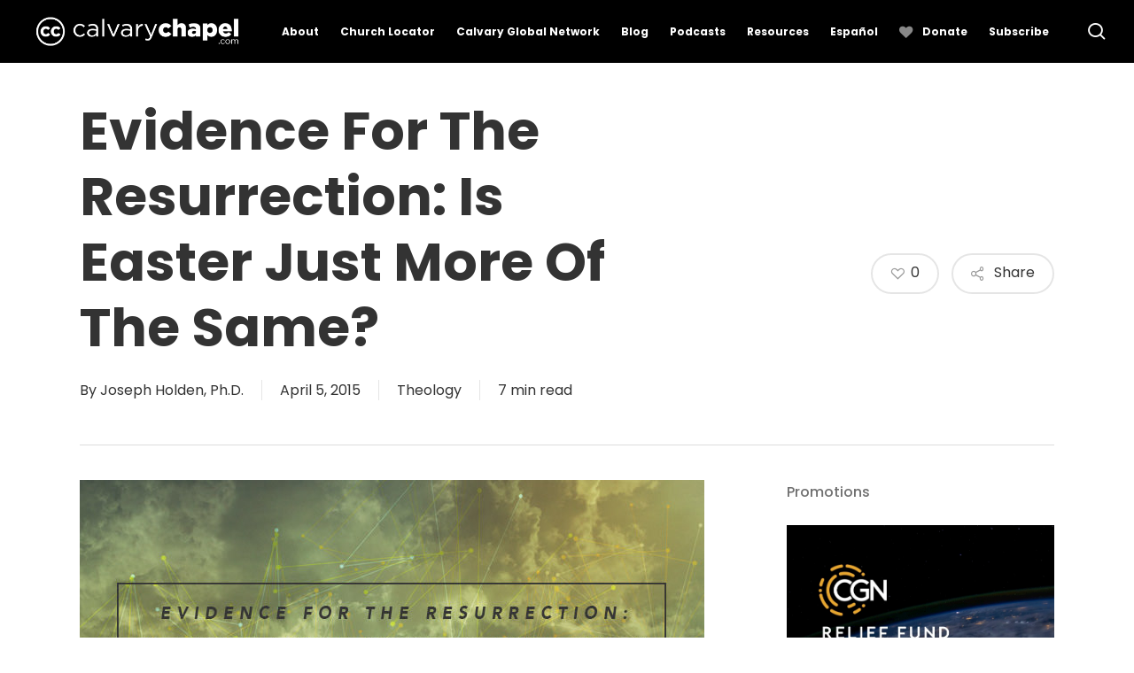

--- FILE ---
content_type: text/html; charset=UTF-8
request_url: https://calvarychapel.com/posts/evidence-for-the-resurrection-is-easter-just-more-of-the-same/
body_size: 28312
content:

<!DOCTYPE html>
<html lang="en-US" itemscope itemtype="https://schema.org/BlogPosting" class="no-js">
<head>
	<!-- Google tag (gtag.js) -->
<script async src="https://www.googletagmanager.com/gtag/js?id=G-HH4PTDNXML"></script>
<script>
  window.dataLayer = window.dataLayer || [];
  function gtag(){dataLayer.push(arguments);}
  gtag('js', new Date());

  gtag('config', 'G-HH4PTDNXML');
</script>
	<meta charset="UTF-8">
	<meta name="viewport" content="width=device-width, initial-scale=1, maximum-scale=5" /><title>Evidence for the Resurrection: Is Easter Just More of the Same? &#8211; Calvary Chapel</title>
<meta name='robots' content='max-image-preview:large' />
	<style>img:is([sizes="auto" i], [sizes^="auto," i]) { contain-intrinsic-size: 3000px 1500px }</style>
	<link rel='dns-prefetch' href='//stats.wp.com' />
<link rel='dns-prefetch' href='//fonts.googleapis.com' />
<link rel="alternate" type="application/rss+xml" title="Calvary Chapel &raquo; Feed" href="https://calvarychapel.com/feed/" />
<link rel="alternate" type="application/rss+xml" title="Calvary Chapel &raquo; Comments Feed" href="https://calvarychapel.com/comments/feed/" />
<script type="text/javascript">
/* <![CDATA[ */
window._wpemojiSettings = {"baseUrl":"https:\/\/s.w.org\/images\/core\/emoji\/16.0.1\/72x72\/","ext":".png","svgUrl":"https:\/\/s.w.org\/images\/core\/emoji\/16.0.1\/svg\/","svgExt":".svg","source":{"concatemoji":"https:\/\/calvarychapel.com\/wp-includes\/js\/wp-emoji-release.min.js?ver=6.8.3"}};
/*! This file is auto-generated */
!function(s,n){var o,i,e;function c(e){try{var t={supportTests:e,timestamp:(new Date).valueOf()};sessionStorage.setItem(o,JSON.stringify(t))}catch(e){}}function p(e,t,n){e.clearRect(0,0,e.canvas.width,e.canvas.height),e.fillText(t,0,0);var t=new Uint32Array(e.getImageData(0,0,e.canvas.width,e.canvas.height).data),a=(e.clearRect(0,0,e.canvas.width,e.canvas.height),e.fillText(n,0,0),new Uint32Array(e.getImageData(0,0,e.canvas.width,e.canvas.height).data));return t.every(function(e,t){return e===a[t]})}function u(e,t){e.clearRect(0,0,e.canvas.width,e.canvas.height),e.fillText(t,0,0);for(var n=e.getImageData(16,16,1,1),a=0;a<n.data.length;a++)if(0!==n.data[a])return!1;return!0}function f(e,t,n,a){switch(t){case"flag":return n(e,"\ud83c\udff3\ufe0f\u200d\u26a7\ufe0f","\ud83c\udff3\ufe0f\u200b\u26a7\ufe0f")?!1:!n(e,"\ud83c\udde8\ud83c\uddf6","\ud83c\udde8\u200b\ud83c\uddf6")&&!n(e,"\ud83c\udff4\udb40\udc67\udb40\udc62\udb40\udc65\udb40\udc6e\udb40\udc67\udb40\udc7f","\ud83c\udff4\u200b\udb40\udc67\u200b\udb40\udc62\u200b\udb40\udc65\u200b\udb40\udc6e\u200b\udb40\udc67\u200b\udb40\udc7f");case"emoji":return!a(e,"\ud83e\udedf")}return!1}function g(e,t,n,a){var r="undefined"!=typeof WorkerGlobalScope&&self instanceof WorkerGlobalScope?new OffscreenCanvas(300,150):s.createElement("canvas"),o=r.getContext("2d",{willReadFrequently:!0}),i=(o.textBaseline="top",o.font="600 32px Arial",{});return e.forEach(function(e){i[e]=t(o,e,n,a)}),i}function t(e){var t=s.createElement("script");t.src=e,t.defer=!0,s.head.appendChild(t)}"undefined"!=typeof Promise&&(o="wpEmojiSettingsSupports",i=["flag","emoji"],n.supports={everything:!0,everythingExceptFlag:!0},e=new Promise(function(e){s.addEventListener("DOMContentLoaded",e,{once:!0})}),new Promise(function(t){var n=function(){try{var e=JSON.parse(sessionStorage.getItem(o));if("object"==typeof e&&"number"==typeof e.timestamp&&(new Date).valueOf()<e.timestamp+604800&&"object"==typeof e.supportTests)return e.supportTests}catch(e){}return null}();if(!n){if("undefined"!=typeof Worker&&"undefined"!=typeof OffscreenCanvas&&"undefined"!=typeof URL&&URL.createObjectURL&&"undefined"!=typeof Blob)try{var e="postMessage("+g.toString()+"("+[JSON.stringify(i),f.toString(),p.toString(),u.toString()].join(",")+"));",a=new Blob([e],{type:"text/javascript"}),r=new Worker(URL.createObjectURL(a),{name:"wpTestEmojiSupports"});return void(r.onmessage=function(e){c(n=e.data),r.terminate(),t(n)})}catch(e){}c(n=g(i,f,p,u))}t(n)}).then(function(e){for(var t in e)n.supports[t]=e[t],n.supports.everything=n.supports.everything&&n.supports[t],"flag"!==t&&(n.supports.everythingExceptFlag=n.supports.everythingExceptFlag&&n.supports[t]);n.supports.everythingExceptFlag=n.supports.everythingExceptFlag&&!n.supports.flag,n.DOMReady=!1,n.readyCallback=function(){n.DOMReady=!0}}).then(function(){return e}).then(function(){var e;n.supports.everything||(n.readyCallback(),(e=n.source||{}).concatemoji?t(e.concatemoji):e.wpemoji&&e.twemoji&&(t(e.twemoji),t(e.wpemoji)))}))}((window,document),window._wpemojiSettings);
/* ]]> */
</script>
<!-- calvarychapel.com is managing ads with Advanced Ads 2.0.12 – https://wpadvancedads.com/ --><script id="calva-ready">
			window.advanced_ads_ready=function(e,a){a=a||"complete";var d=function(e){return"interactive"===a?"loading"!==e:"complete"===e};d(document.readyState)?e():document.addEventListener("readystatechange",(function(a){d(a.target.readyState)&&e()}),{once:"interactive"===a})},window.advanced_ads_ready_queue=window.advanced_ads_ready_queue||[];		</script>
		<style id='wp-emoji-styles-inline-css' type='text/css'>

	img.wp-smiley, img.emoji {
		display: inline !important;
		border: none !important;
		box-shadow: none !important;
		height: 1em !important;
		width: 1em !important;
		margin: 0 0.07em !important;
		vertical-align: -0.1em !important;
		background: none !important;
		padding: 0 !important;
	}
</style>
<link rel='stylesheet' id='wp-block-library-css' href='https://calvarychapel.com/wp-includes/css/dist/block-library/style.min.css?ver=6.8.3' type='text/css' media='all' />
<style id='co-authors-plus-coauthors-style-inline-css' type='text/css'>
.wp-block-co-authors-plus-coauthors.is-layout-flow [class*=wp-block-co-authors-plus]{display:inline}

</style>
<style id='co-authors-plus-avatar-style-inline-css' type='text/css'>
.wp-block-co-authors-plus-avatar :where(img){height:auto;max-width:100%;vertical-align:bottom}.wp-block-co-authors-plus-coauthors.is-layout-flow .wp-block-co-authors-plus-avatar :where(img){vertical-align:middle}.wp-block-co-authors-plus-avatar:is(.alignleft,.alignright){display:table}.wp-block-co-authors-plus-avatar.aligncenter{display:table;margin-inline:auto}

</style>
<style id='co-authors-plus-image-style-inline-css' type='text/css'>
.wp-block-co-authors-plus-image{margin-bottom:0}.wp-block-co-authors-plus-image :where(img){height:auto;max-width:100%;vertical-align:bottom}.wp-block-co-authors-plus-coauthors.is-layout-flow .wp-block-co-authors-plus-image :where(img){vertical-align:middle}.wp-block-co-authors-plus-image:is(.alignfull,.alignwide) :where(img){width:100%}.wp-block-co-authors-plus-image:is(.alignleft,.alignright){display:table}.wp-block-co-authors-plus-image.aligncenter{display:table;margin-inline:auto}

</style>
<style id='feedzy-rss-feeds-loop-style-inline-css' type='text/css'>
.wp-block-feedzy-rss-feeds-loop{display:grid;gap:24px;grid-template-columns:repeat(1,1fr)}@media(min-width:782px){.wp-block-feedzy-rss-feeds-loop.feedzy-loop-columns-2,.wp-block-feedzy-rss-feeds-loop.feedzy-loop-columns-3,.wp-block-feedzy-rss-feeds-loop.feedzy-loop-columns-4,.wp-block-feedzy-rss-feeds-loop.feedzy-loop-columns-5{grid-template-columns:repeat(2,1fr)}}@media(min-width:960px){.wp-block-feedzy-rss-feeds-loop.feedzy-loop-columns-2{grid-template-columns:repeat(2,1fr)}.wp-block-feedzy-rss-feeds-loop.feedzy-loop-columns-3{grid-template-columns:repeat(3,1fr)}.wp-block-feedzy-rss-feeds-loop.feedzy-loop-columns-4{grid-template-columns:repeat(4,1fr)}.wp-block-feedzy-rss-feeds-loop.feedzy-loop-columns-5{grid-template-columns:repeat(5,1fr)}}.wp-block-feedzy-rss-feeds-loop .wp-block-image.is-style-rounded img{border-radius:9999px}.wp-block-feedzy-rss-feeds-loop .wp-block-image:has(:is(img:not([src]),img[src=""])){display:none}

</style>
<link rel='stylesheet' id='mediaelement-css' href='https://calvarychapel.com/wp-includes/js/mediaelement/mediaelementplayer-legacy.min.css?ver=4.2.17' type='text/css' media='all' />
<link rel='stylesheet' id='wp-mediaelement-css' href='https://calvarychapel.com/wp-includes/js/mediaelement/wp-mediaelement.min.css?ver=6.8.3' type='text/css' media='all' />
<style id='wp-mediaelement-inline-css' type='text/css'>
body .mejs-container .mejs-controls >.mejs-horizontal-volume-slider{height:26px;width:56px;position:relative;display:block;float:left;}.mejs-controls .mejs-horizontal-volume-slider .mejs-horizontal-volume-total{background:rgba(255,255,255,.33)}.mejs-controls .mejs-button button:focus{outline:none}body[data-button-style*="_rounded"] .mejs-button>button,body[data-button-style^="rounded"] .mejs-controls .mejs-pause button,body .mejs-controls .mejs-pause{border-radius:0!important;}.mejs-controls .mejs-time-rail .mejs-time-loaded{background-color:rgba(255,255,255,0.3)!important}.mejs-video .mejs-controls .mejs-time-rail{padding-top:12px}.mejs-audio .mejs-controls .mejs-time-rail{padding-top:11px}.mejs-video .mejs-controls .mejs-time-rail .mejs-time-current,.mejs-video .mejs-controls .mejs-time-rail span,.mejs-video .mejs-controls .mejs-time-rail a,.mejs-video .mejs-controls .mejs-time-rail .mejs-time-loaded{height:8px}.mejs-audio .mejs-controls .mejs-time-rail .mejs-time-current,.mejs-audio .mejs-controls .mejs-time-rail span,.mejs-audio .mejs-controls .mejs-time-rail a,.mejs-audio .mejs-controls .mejs-time-rail .mejs-time-loaded{height:8px}#ajax-content-wrap .mejs-container{background-color:transparent;background-image:none!important}.wp-video{margin-bottom:20px;}.wp-video,.mejs-container .mejs-poster img{max-width:none!important;width:100%!important}.wp-video-shortcode.mejs-container .mejs-poster img{visibility:hidden;display:block;margin-bottom:0;}.mejs-container-fullscreen .mejs-poster img{height:100%!important}body .mejs-poster{background-size:cover}body .mejs-container .mejs-controls .mejs-time{opacity:0.8;}body .mejs-controls button{transition:opacity 0.15s ease}body .mejs-controls button:hover,.mejs-controls .mejs-fullscreen-button:hover button{opacity:0.8}#ajax-content-wrap .mejs-controls .mejs-time-rail .mejs-time-total{background-color:rgba(255,255,255,0.25)}.mejs-controls .mejs-horizontal-volume-slider .mejs-horizontal-volume-current{background:transparent!important}body .mejs-controls .mejs-button button{font-size:18px;color:#fff;width:auto;position:relative;display:inline-block;}body .mejs-controls .mejs-button:not(.mejs-replay) button{background-image:none}body .mejs-controls .mejs-button.mejs-replay button{width:20px;}body .mejs-controls button:before{text-decoration:inherit;display:inline-block;speak:none}body .mejs-controls .mejs-play button:before{content:"\e052"}body .mejs-controls .mejs-mute button:before{content:"\e098"}body .mejs-controls .mejs-unmute button:before{content:"\e099"}body .mejs-controls .mejs-fullscreen-button button:before{content:"\e110";font-size:17px}body .mejs-controls .mejs-fullscreen-button.mejs-unfullscreen button:before{content:"\e111"}body .mejs-button.mejs-volume-button{margin-left:5px}body .mejs-controls .mejs-pause{top:2px;left:2px;position:relative;}body .mejs-controls .mejs-pause button{border-left:3px solid #fff;border-right:3px solid #fff;width:9px;height:12px;right:3px;top:2px}#ajax-content-wrap .mejs-container.mejs-audio{height:44px!important;background-color:rgba(0,0,0,1)}#ajax-content-wrap .mejs-container.mejs-audio .mejs-playpause-button{margin-left:0;}body .mejs-container.mejs-audio .mejs-controls{height:42px}body .mejs-container:not(.mejs-audio) .mejs-controls:before{background:linear-gradient(rgba(255,255,255,0) -2%,rgba(0,0,0,0) 35%,rgba(0,0,0,0.04) 44%,rgba(0,0,0,0.8) 100%,rgba(0,0,0,0.6) 100%);position:absolute;bottom:0;left:0;width:100%;height:400%;z-index:11;border-radius:4px;content:" "}body .mfp-wrap .mfp-content .mejs-container:not(.mejs-audio) .mejs-controls:before{border-radius:0;}body .mejs-container .mejs-controls >*{z-index:100;position:relative}body .mejs-container .mejs-controls{background:none!important;height:50px}#ajax-content-wrap .mejs-playpause-button{margin-left:20px}#ajax-content-wrap .mejs-fullscreen-button{margin-right:20px}body .mejs-video .mejs-controls .mejs-time-rail .mejs-time-float{color:#fff;border:none;background-color:transparent}body .mejs-controls .mejs-time-rail .mejs-time-float-corner{border-color:transparent transparent}body .mejs-audio .mejs-controls .mejs-time-rail .mejs-time-float{border:none;background-color:#fff;height:15px;box-shadow:0 2px 12px rgba(0,0,0,0.25)}
</style>
<style id='jetpack-sharing-buttons-style-inline-css' type='text/css'>
.jetpack-sharing-buttons__services-list{display:flex;flex-direction:row;flex-wrap:wrap;gap:0;list-style-type:none;margin:5px;padding:0}.jetpack-sharing-buttons__services-list.has-small-icon-size{font-size:12px}.jetpack-sharing-buttons__services-list.has-normal-icon-size{font-size:16px}.jetpack-sharing-buttons__services-list.has-large-icon-size{font-size:24px}.jetpack-sharing-buttons__services-list.has-huge-icon-size{font-size:36px}@media print{.jetpack-sharing-buttons__services-list{display:none!important}}.editor-styles-wrapper .wp-block-jetpack-sharing-buttons{gap:0;padding-inline-start:0}ul.jetpack-sharing-buttons__services-list.has-background{padding:1.25em 2.375em}
</style>
<style id='global-styles-inline-css' type='text/css'>
:root{--wp--preset--aspect-ratio--square: 1;--wp--preset--aspect-ratio--4-3: 4/3;--wp--preset--aspect-ratio--3-4: 3/4;--wp--preset--aspect-ratio--3-2: 3/2;--wp--preset--aspect-ratio--2-3: 2/3;--wp--preset--aspect-ratio--16-9: 16/9;--wp--preset--aspect-ratio--9-16: 9/16;--wp--preset--color--black: #000000;--wp--preset--color--cyan-bluish-gray: #abb8c3;--wp--preset--color--white: #ffffff;--wp--preset--color--pale-pink: #f78da7;--wp--preset--color--vivid-red: #cf2e2e;--wp--preset--color--luminous-vivid-orange: #ff6900;--wp--preset--color--luminous-vivid-amber: #fcb900;--wp--preset--color--light-green-cyan: #7bdcb5;--wp--preset--color--vivid-green-cyan: #00d084;--wp--preset--color--pale-cyan-blue: #8ed1fc;--wp--preset--color--vivid-cyan-blue: #0693e3;--wp--preset--color--vivid-purple: #9b51e0;--wp--preset--gradient--vivid-cyan-blue-to-vivid-purple: linear-gradient(135deg,rgba(6,147,227,1) 0%,rgb(155,81,224) 100%);--wp--preset--gradient--light-green-cyan-to-vivid-green-cyan: linear-gradient(135deg,rgb(122,220,180) 0%,rgb(0,208,130) 100%);--wp--preset--gradient--luminous-vivid-amber-to-luminous-vivid-orange: linear-gradient(135deg,rgba(252,185,0,1) 0%,rgba(255,105,0,1) 100%);--wp--preset--gradient--luminous-vivid-orange-to-vivid-red: linear-gradient(135deg,rgba(255,105,0,1) 0%,rgb(207,46,46) 100%);--wp--preset--gradient--very-light-gray-to-cyan-bluish-gray: linear-gradient(135deg,rgb(238,238,238) 0%,rgb(169,184,195) 100%);--wp--preset--gradient--cool-to-warm-spectrum: linear-gradient(135deg,rgb(74,234,220) 0%,rgb(151,120,209) 20%,rgb(207,42,186) 40%,rgb(238,44,130) 60%,rgb(251,105,98) 80%,rgb(254,248,76) 100%);--wp--preset--gradient--blush-light-purple: linear-gradient(135deg,rgb(255,206,236) 0%,rgb(152,150,240) 100%);--wp--preset--gradient--blush-bordeaux: linear-gradient(135deg,rgb(254,205,165) 0%,rgb(254,45,45) 50%,rgb(107,0,62) 100%);--wp--preset--gradient--luminous-dusk: linear-gradient(135deg,rgb(255,203,112) 0%,rgb(199,81,192) 50%,rgb(65,88,208) 100%);--wp--preset--gradient--pale-ocean: linear-gradient(135deg,rgb(255,245,203) 0%,rgb(182,227,212) 50%,rgb(51,167,181) 100%);--wp--preset--gradient--electric-grass: linear-gradient(135deg,rgb(202,248,128) 0%,rgb(113,206,126) 100%);--wp--preset--gradient--midnight: linear-gradient(135deg,rgb(2,3,129) 0%,rgb(40,116,252) 100%);--wp--preset--font-size--small: 13px;--wp--preset--font-size--medium: 20px;--wp--preset--font-size--large: 36px;--wp--preset--font-size--x-large: 42px;--wp--preset--spacing--20: 0.44rem;--wp--preset--spacing--30: 0.67rem;--wp--preset--spacing--40: 1rem;--wp--preset--spacing--50: 1.5rem;--wp--preset--spacing--60: 2.25rem;--wp--preset--spacing--70: 3.38rem;--wp--preset--spacing--80: 5.06rem;--wp--preset--shadow--natural: 6px 6px 9px rgba(0, 0, 0, 0.2);--wp--preset--shadow--deep: 12px 12px 50px rgba(0, 0, 0, 0.4);--wp--preset--shadow--sharp: 6px 6px 0px rgba(0, 0, 0, 0.2);--wp--preset--shadow--outlined: 6px 6px 0px -3px rgba(255, 255, 255, 1), 6px 6px rgba(0, 0, 0, 1);--wp--preset--shadow--crisp: 6px 6px 0px rgba(0, 0, 0, 1);}:root { --wp--style--global--content-size: 1300px;--wp--style--global--wide-size: 1300px; }:where(body) { margin: 0; }.wp-site-blocks > .alignleft { float: left; margin-right: 2em; }.wp-site-blocks > .alignright { float: right; margin-left: 2em; }.wp-site-blocks > .aligncenter { justify-content: center; margin-left: auto; margin-right: auto; }:where(.is-layout-flex){gap: 0.5em;}:where(.is-layout-grid){gap: 0.5em;}.is-layout-flow > .alignleft{float: left;margin-inline-start: 0;margin-inline-end: 2em;}.is-layout-flow > .alignright{float: right;margin-inline-start: 2em;margin-inline-end: 0;}.is-layout-flow > .aligncenter{margin-left: auto !important;margin-right: auto !important;}.is-layout-constrained > .alignleft{float: left;margin-inline-start: 0;margin-inline-end: 2em;}.is-layout-constrained > .alignright{float: right;margin-inline-start: 2em;margin-inline-end: 0;}.is-layout-constrained > .aligncenter{margin-left: auto !important;margin-right: auto !important;}.is-layout-constrained > :where(:not(.alignleft):not(.alignright):not(.alignfull)){max-width: var(--wp--style--global--content-size);margin-left: auto !important;margin-right: auto !important;}.is-layout-constrained > .alignwide{max-width: var(--wp--style--global--wide-size);}body .is-layout-flex{display: flex;}.is-layout-flex{flex-wrap: wrap;align-items: center;}.is-layout-flex > :is(*, div){margin: 0;}body .is-layout-grid{display: grid;}.is-layout-grid > :is(*, div){margin: 0;}body{padding-top: 0px;padding-right: 0px;padding-bottom: 0px;padding-left: 0px;}:root :where(.wp-element-button, .wp-block-button__link){background-color: #32373c;border-width: 0;color: #fff;font-family: inherit;font-size: inherit;line-height: inherit;padding: calc(0.667em + 2px) calc(1.333em + 2px);text-decoration: none;}.has-black-color{color: var(--wp--preset--color--black) !important;}.has-cyan-bluish-gray-color{color: var(--wp--preset--color--cyan-bluish-gray) !important;}.has-white-color{color: var(--wp--preset--color--white) !important;}.has-pale-pink-color{color: var(--wp--preset--color--pale-pink) !important;}.has-vivid-red-color{color: var(--wp--preset--color--vivid-red) !important;}.has-luminous-vivid-orange-color{color: var(--wp--preset--color--luminous-vivid-orange) !important;}.has-luminous-vivid-amber-color{color: var(--wp--preset--color--luminous-vivid-amber) !important;}.has-light-green-cyan-color{color: var(--wp--preset--color--light-green-cyan) !important;}.has-vivid-green-cyan-color{color: var(--wp--preset--color--vivid-green-cyan) !important;}.has-pale-cyan-blue-color{color: var(--wp--preset--color--pale-cyan-blue) !important;}.has-vivid-cyan-blue-color{color: var(--wp--preset--color--vivid-cyan-blue) !important;}.has-vivid-purple-color{color: var(--wp--preset--color--vivid-purple) !important;}.has-black-background-color{background-color: var(--wp--preset--color--black) !important;}.has-cyan-bluish-gray-background-color{background-color: var(--wp--preset--color--cyan-bluish-gray) !important;}.has-white-background-color{background-color: var(--wp--preset--color--white) !important;}.has-pale-pink-background-color{background-color: var(--wp--preset--color--pale-pink) !important;}.has-vivid-red-background-color{background-color: var(--wp--preset--color--vivid-red) !important;}.has-luminous-vivid-orange-background-color{background-color: var(--wp--preset--color--luminous-vivid-orange) !important;}.has-luminous-vivid-amber-background-color{background-color: var(--wp--preset--color--luminous-vivid-amber) !important;}.has-light-green-cyan-background-color{background-color: var(--wp--preset--color--light-green-cyan) !important;}.has-vivid-green-cyan-background-color{background-color: var(--wp--preset--color--vivid-green-cyan) !important;}.has-pale-cyan-blue-background-color{background-color: var(--wp--preset--color--pale-cyan-blue) !important;}.has-vivid-cyan-blue-background-color{background-color: var(--wp--preset--color--vivid-cyan-blue) !important;}.has-vivid-purple-background-color{background-color: var(--wp--preset--color--vivid-purple) !important;}.has-black-border-color{border-color: var(--wp--preset--color--black) !important;}.has-cyan-bluish-gray-border-color{border-color: var(--wp--preset--color--cyan-bluish-gray) !important;}.has-white-border-color{border-color: var(--wp--preset--color--white) !important;}.has-pale-pink-border-color{border-color: var(--wp--preset--color--pale-pink) !important;}.has-vivid-red-border-color{border-color: var(--wp--preset--color--vivid-red) !important;}.has-luminous-vivid-orange-border-color{border-color: var(--wp--preset--color--luminous-vivid-orange) !important;}.has-luminous-vivid-amber-border-color{border-color: var(--wp--preset--color--luminous-vivid-amber) !important;}.has-light-green-cyan-border-color{border-color: var(--wp--preset--color--light-green-cyan) !important;}.has-vivid-green-cyan-border-color{border-color: var(--wp--preset--color--vivid-green-cyan) !important;}.has-pale-cyan-blue-border-color{border-color: var(--wp--preset--color--pale-cyan-blue) !important;}.has-vivid-cyan-blue-border-color{border-color: var(--wp--preset--color--vivid-cyan-blue) !important;}.has-vivid-purple-border-color{border-color: var(--wp--preset--color--vivid-purple) !important;}.has-vivid-cyan-blue-to-vivid-purple-gradient-background{background: var(--wp--preset--gradient--vivid-cyan-blue-to-vivid-purple) !important;}.has-light-green-cyan-to-vivid-green-cyan-gradient-background{background: var(--wp--preset--gradient--light-green-cyan-to-vivid-green-cyan) !important;}.has-luminous-vivid-amber-to-luminous-vivid-orange-gradient-background{background: var(--wp--preset--gradient--luminous-vivid-amber-to-luminous-vivid-orange) !important;}.has-luminous-vivid-orange-to-vivid-red-gradient-background{background: var(--wp--preset--gradient--luminous-vivid-orange-to-vivid-red) !important;}.has-very-light-gray-to-cyan-bluish-gray-gradient-background{background: var(--wp--preset--gradient--very-light-gray-to-cyan-bluish-gray) !important;}.has-cool-to-warm-spectrum-gradient-background{background: var(--wp--preset--gradient--cool-to-warm-spectrum) !important;}.has-blush-light-purple-gradient-background{background: var(--wp--preset--gradient--blush-light-purple) !important;}.has-blush-bordeaux-gradient-background{background: var(--wp--preset--gradient--blush-bordeaux) !important;}.has-luminous-dusk-gradient-background{background: var(--wp--preset--gradient--luminous-dusk) !important;}.has-pale-ocean-gradient-background{background: var(--wp--preset--gradient--pale-ocean) !important;}.has-electric-grass-gradient-background{background: var(--wp--preset--gradient--electric-grass) !important;}.has-midnight-gradient-background{background: var(--wp--preset--gradient--midnight) !important;}.has-small-font-size{font-size: var(--wp--preset--font-size--small) !important;}.has-medium-font-size{font-size: var(--wp--preset--font-size--medium) !important;}.has-large-font-size{font-size: var(--wp--preset--font-size--large) !important;}.has-x-large-font-size{font-size: var(--wp--preset--font-size--x-large) !important;}
:where(.wp-block-post-template.is-layout-flex){gap: 1.25em;}:where(.wp-block-post-template.is-layout-grid){gap: 1.25em;}
:where(.wp-block-columns.is-layout-flex){gap: 2em;}:where(.wp-block-columns.is-layout-grid){gap: 2em;}
:root :where(.wp-block-pullquote){font-size: 1.5em;line-height: 1.6;}
</style>
<link rel='stylesheet' id='bold-timeline-css' href='https://calvarychapel.com/wp-content/plugins/bold-timeline-lite/style.css?ver=6.8.3' type='text/css' media='all' />
<link rel='stylesheet' id='salient-social-css' href='https://calvarychapel.com/wp-content/plugins/salient-social/css/style.css?ver=1.2.5' type='text/css' media='all' />
<style id='salient-social-inline-css' type='text/css'>

  .sharing-default-minimal .nectar-love.loved,
  body .nectar-social[data-color-override="override"].fixed > a:before, 
  body .nectar-social[data-color-override="override"].fixed .nectar-social-inner a,
  .sharing-default-minimal .nectar-social[data-color-override="override"] .nectar-social-inner a:hover,
  .nectar-social.vertical[data-color-override="override"] .nectar-social-inner a:hover {
    background-color: #d2b462;
  }
  .nectar-social.hover .nectar-love.loved,
  .nectar-social.hover > .nectar-love-button a:hover,
  .nectar-social[data-color-override="override"].hover > div a:hover,
  #single-below-header .nectar-social[data-color-override="override"].hover > div a:hover,
  .nectar-social[data-color-override="override"].hover .share-btn:hover,
  .sharing-default-minimal .nectar-social[data-color-override="override"] .nectar-social-inner a {
    border-color: #d2b462;
  }
  #single-below-header .nectar-social.hover .nectar-love.loved i,
  #single-below-header .nectar-social.hover[data-color-override="override"] a:hover,
  #single-below-header .nectar-social.hover[data-color-override="override"] a:hover i,
  #single-below-header .nectar-social.hover .nectar-love-button a:hover i,
  .nectar-love:hover i,
  .hover .nectar-love:hover .total_loves,
  .nectar-love.loved i,
  .nectar-social.hover .nectar-love.loved .total_loves,
  .nectar-social.hover .share-btn:hover, 
  .nectar-social[data-color-override="override"].hover .nectar-social-inner a:hover,
  .nectar-social[data-color-override="override"].hover > div:hover span,
  .sharing-default-minimal .nectar-social[data-color-override="override"] .nectar-social-inner a:not(:hover) i,
  .sharing-default-minimal .nectar-social[data-color-override="override"] .nectar-social-inner a:not(:hover) {
    color: #d2b462;
  }
</style>
<link rel='stylesheet' id='parent-style-css' href='https://calvarychapel.com/wp-content/themes/salient/style.css?ver=6.8.3' type='text/css' media='all' />
<link rel='stylesheet' id='child-style-css' href='https://calvarychapel.com/wp-content/themes/custom-salient/style.css?ver=6.8.3' type='text/css' media='all' />
<link rel='stylesheet' id='font-awesome-css' href='https://calvarychapel.com/wp-content/themes/salient/css/font-awesome-legacy.min.css?ver=4.7.1' type='text/css' media='all' />
<link rel='stylesheet' id='salient-grid-system-css' href='https://calvarychapel.com/wp-content/themes/salient/css/build/grid-system.css?ver=17.3.1' type='text/css' media='all' />
<link rel='stylesheet' id='main-styles-css' href='https://calvarychapel.com/wp-content/themes/salient/css/build/style.css?ver=17.3.1' type='text/css' media='all' />
<style id='main-styles-inline-css' type='text/css'>
html:not(.page-trans-loaded) { background-color: #ffffff; }
</style>
<link rel='stylesheet' id='nectar-single-styles-css' href='https://calvarychapel.com/wp-content/themes/salient/css/build/single.css?ver=17.3.1' type='text/css' media='all' />
<link rel='stylesheet' id='nectar-element-recent-posts-css' href='https://calvarychapel.com/wp-content/themes/salient/css/build/elements/element-recent-posts.css?ver=17.3.1' type='text/css' media='all' />
<link rel='stylesheet' id='nectar-brands-css' href='https://calvarychapel.com/wp-content/themes/salient/css/nectar-brands.css?ver=17.3.1' type='text/css' media='all' />
<link rel='stylesheet' id='nectar_default_font_open_sans-css' href='https://fonts.googleapis.com/css?family=Open+Sans%3A300%2C400%2C600%2C700&#038;subset=latin%2Clatin-ext' type='text/css' media='all' />
<link rel='stylesheet' id='responsive-css' href='https://calvarychapel.com/wp-content/themes/salient/css/build/responsive.css?ver=17.3.1' type='text/css' media='all' />
<link rel='stylesheet' id='skin-material-css' href='https://calvarychapel.com/wp-content/themes/salient/css/build/skin-material.css?ver=17.3.1' type='text/css' media='all' />
<link rel='stylesheet' id='salient-wp-menu-dynamic-css' href='https://calvarychapel.com/wp-content/uploads/salient/menu-dynamic.css?ver=2055' type='text/css' media='all' />
<link rel='stylesheet' id='nectar-widget-posts-css' href='https://calvarychapel.com/wp-content/themes/salient/css/build/elements/widget-nectar-posts.css?ver=17.3.1' type='text/css' media='all' />
<link rel='stylesheet' id='dynamic-css-css' href='https://calvarychapel.com/wp-content/themes/salient/css/salient-dynamic-styles.css?ver=59584' type='text/css' media='all' />
<style id='dynamic-css-inline-css' type='text/css'>
#header-space{background-color:#ffffff}@media only screen and (min-width:1000px){body #ajax-content-wrap.no-scroll{min-height:calc(100vh - 82px);height:calc(100vh - 82px)!important;}}@media only screen and (min-width:1000px){#page-header-wrap.fullscreen-header,#page-header-wrap.fullscreen-header #page-header-bg,html:not(.nectar-box-roll-loaded) .nectar-box-roll > #page-header-bg.fullscreen-header,.nectar_fullscreen_zoom_recent_projects,#nectar_fullscreen_rows:not(.afterLoaded) > div{height:calc(100vh - 81px);}.wpb_row.vc_row-o-full-height.top-level,.wpb_row.vc_row-o-full-height.top-level > .col.span_12{min-height:calc(100vh - 81px);}html:not(.nectar-box-roll-loaded) .nectar-box-roll > #page-header-bg.fullscreen-header{top:82px;}.nectar-slider-wrap[data-fullscreen="true"]:not(.loaded),.nectar-slider-wrap[data-fullscreen="true"]:not(.loaded) .swiper-container{height:calc(100vh - 80px)!important;}.admin-bar .nectar-slider-wrap[data-fullscreen="true"]:not(.loaded),.admin-bar .nectar-slider-wrap[data-fullscreen="true"]:not(.loaded) .swiper-container{height:calc(100vh - 80px - 32px)!important;}}.admin-bar[class*="page-template-template-no-header"] .wpb_row.vc_row-o-full-height.top-level,.admin-bar[class*="page-template-template-no-header"] .wpb_row.vc_row-o-full-height.top-level > .col.span_12{min-height:calc(100vh - 32px);}body[class*="page-template-template-no-header"] .wpb_row.vc_row-o-full-height.top-level,body[class*="page-template-template-no-header"] .wpb_row.vc_row-o-full-height.top-level > .col.span_12{min-height:100vh;}@media only screen and (max-width:999px){.using-mobile-browser #nectar_fullscreen_rows:not(.afterLoaded):not([data-mobile-disable="on"]) > div{height:calc(100vh - 121px);}.using-mobile-browser .wpb_row.vc_row-o-full-height.top-level,.using-mobile-browser .wpb_row.vc_row-o-full-height.top-level > .col.span_12,[data-permanent-transparent="1"].using-mobile-browser .wpb_row.vc_row-o-full-height.top-level,[data-permanent-transparent="1"].using-mobile-browser .wpb_row.vc_row-o-full-height.top-level > .col.span_12{min-height:calc(100vh - 121px);}html:not(.nectar-box-roll-loaded) .nectar-box-roll > #page-header-bg.fullscreen-header,.nectar_fullscreen_zoom_recent_projects,.nectar-slider-wrap[data-fullscreen="true"]:not(.loaded),.nectar-slider-wrap[data-fullscreen="true"]:not(.loaded) .swiper-container,#nectar_fullscreen_rows:not(.afterLoaded):not([data-mobile-disable="on"]) > div{height:calc(100vh - 68px);}.wpb_row.vc_row-o-full-height.top-level,.wpb_row.vc_row-o-full-height.top-level > .col.span_12{min-height:calc(100vh - 68px);}body[data-transparent-header="false"] #ajax-content-wrap.no-scroll{min-height:calc(100vh - 68px);height:calc(100vh - 68px);}}.screen-reader-text,.nectar-skip-to-content:not(:focus){border:0;clip:rect(1px,1px,1px,1px);clip-path:inset(50%);height:1px;margin:-1px;overflow:hidden;padding:0;position:absolute!important;width:1px;word-wrap:normal!important;}.row .col img:not([srcset]){width:auto;}.row .col img.img-with-animation.nectar-lazy:not([srcset]){width:100%;}
</style>
<link rel='stylesheet' id='salient-child-style-css' href='https://calvarychapel.com/wp-content/themes/custom-salient/style.css?ver=17.3.1' type='text/css' media='all' />
<link rel='stylesheet' id='redux-google-fonts-salient_redux-css' href='https://fonts.googleapis.com/css?family=Poppins%3A700%2C500%2C400%2C600%2C400italic%2C600italic%7CLora%3A500%2C700&#038;subset=latin&#038;ver=6.8.3' type='text/css' media='all' />
<script type="text/javascript" src="https://calvarychapel.com/wp-includes/js/jquery/jquery.min.js?ver=3.7.1" id="jquery-core-js"></script>
<script type="text/javascript" src="https://calvarychapel.com/wp-includes/js/jquery/jquery-migrate.min.js?ver=3.4.1" id="jquery-migrate-js"></script>
<script type="text/javascript" src="https://calvarychapel.com/wp-content/plugins/bold-timeline-lite/assets/js/bold-timeline.js?ver=6.8.3" id="bold-timeline-js"></script>
<script type="text/javascript" src="https://calvarychapel.com/wp-content/plugins/bold-timeline-lite/bold-builder-light/bt-bb-light.js?ver=6.8.3" id="bt-bb-light-js"></script>
<script></script>
<!-- OG: 3.3.7 -->
<meta property="og:image" content="https://calvarychapel.com/wp-content/uploads/2022/03/evidence-for-the-resurrection_171122_090622.jpg"><meta property="og:image:secure_url" content="https://calvarychapel.com/wp-content/uploads/2022/03/evidence-for-the-resurrection_171122_090622.jpg"><meta property="og:image:width" content="705"><meta property="og:image:height" content="364"><meta property="og:image:alt" content="evidence-for-the-resurrection_171122_090622.jpg"><meta property="og:image:type" content="image/jpeg"><meta property="og:description" content="It has been said that “the resurrection of Christ is the capstone in the arch of Christianity, if it is removed Christianity crumbles.” Indeed, Paul warned of the negative implications if Christ did not rise from the dead, namely, we are still in our sins, our faith is empty, those who have died have perished..."><meta property="og:type" content="article"><meta property="og:locale" content="en_US"><meta property="og:site_name" content="Calvary Chapel"><meta property="og:title" content="Evidence for the Resurrection: Is Easter Just More of the Same?"><meta property="og:url" content="https://calvarychapel.com/posts/evidence-for-the-resurrection-is-easter-just-more-of-the-same/"><meta property="og:updated_time" content="2022-04-29T18:49:43-07:00">
<meta property="article:tag" content="Apologetics"><meta property="article:tag" content="Christ&#039;s Resurrection"><meta property="article:tag" content="gospel"><meta property="article:tag" content="Hope"><meta property="article:tag" content="Jesus"><meta property="article:tag" content="resurrection"><meta property="article:published_time" content="2015-04-05T07:00:00+00:00"><meta property="article:modified_time" content="2022-04-29T18:49:43+00:00"><meta property="article:section" content="Theology"><meta property="article:author:first_name" content="Joseph"><meta property="article:author:last_name" content="Holden, Ph.D."><meta property="article:author:username" content="Joseph Holden, Ph.D.">
<meta property="twitter:partner" content="ogwp"><meta property="twitter:card" content="summary_large_image"><meta property="twitter:image" content="https://calvarychapel.com/wp-content/uploads/2022/03/evidence-for-the-resurrection_171122_090622.jpg"><meta property="twitter:image:alt" content="evidence-for-the-resurrection_171122_090622.jpg"><meta property="twitter:title" content="Evidence for the Resurrection: Is Easter Just More of the Same?"><meta property="twitter:description" content="It has been said that “the resurrection of Christ is the capstone in the arch of Christianity, if it is removed Christianity crumbles.” Indeed, Paul warned of the negative implications if Christ..."><meta property="twitter:url" content="https://calvarychapel.com/posts/evidence-for-the-resurrection-is-easter-just-more-of-the-same/"><meta property="twitter:label1" content="Reading time"><meta property="twitter:data1" content="6 minutes">
<meta itemprop="image" content="https://calvarychapel.com/wp-content/uploads/2022/03/evidence-for-the-resurrection_171122_090622.jpg"><meta itemprop="name" content="Evidence for the Resurrection: Is Easter Just More of the Same?"><meta itemprop="description" content="It has been said that “the resurrection of Christ is the capstone in the arch of Christianity, if it is removed Christianity crumbles.” Indeed, Paul warned of the negative implications if Christ did not rise from the dead, namely, we are still in our sins, our faith is empty, those who have died have perished..."><meta itemprop="datePublished" content="2015-04-05"><meta itemprop="dateModified" content="2022-04-29T18:49:43+00:00">
<meta property="profile:first_name" content="Joseph"><meta property="profile:last_name" content="Holden, Ph.D."><meta property="profile:username" content="Joseph Holden, Ph.D.">
<!-- /OG -->

<link rel="https://api.w.org/" href="https://calvarychapel.com/wp-json/" /><link rel="alternate" title="JSON" type="application/json" href="https://calvarychapel.com/wp-json/wp/v2/posts/36960" /><link rel="EditURI" type="application/rsd+xml" title="RSD" href="https://calvarychapel.com/xmlrpc.php?rsd" />
<meta name="generator" content="WordPress 6.8.3" />
<link rel="canonical" href="https://calvarychapel.com/posts/evidence-for-the-resurrection-is-easter-just-more-of-the-same/" />
<link rel='shortlink' href='https://calvarychapel.com/?p=36960' />
<link rel="alternate" title="oEmbed (JSON)" type="application/json+oembed" href="https://calvarychapel.com/wp-json/oembed/1.0/embed?url=https%3A%2F%2Fcalvarychapel.com%2Fposts%2Fevidence-for-the-resurrection-is-easter-just-more-of-the-same%2F" />
<link rel="alternate" title="oEmbed (XML)" type="text/xml+oembed" href="https://calvarychapel.com/wp-json/oembed/1.0/embed?url=https%3A%2F%2Fcalvarychapel.com%2Fposts%2Fevidence-for-the-resurrection-is-easter-just-more-of-the-same%2F&#038;format=xml" />
				<script>
				// Select the node that will be observed for mutations
				const targetNode = document.documentElement;

				// Options for the observer (which mutations to observe)
				const config = { attributes: false, childList: true, subtree: false };
				
				var bold_timeline_item_button_done = false;
				var css_override_item_done = false;
				var css_override_group_done = false;
				var css_override_container_done = false;

				// Callback function to execute when mutations are observed
				const callback = function( mutationsList, observer ) {
					var i;
					for ( i = 0; i < mutationsList.length; i++ ) {
						if ( mutationsList[ i ].type === 'childList' ) {
							if ( typeof jQuery !== 'undefined' && jQuery( '.bold_timeline_item_button' ).length > 0 && ! bold_timeline_item_button_done ) {
								bold_timeline_item_button_done = true;
								jQuery( '.bold_timeline_item_button' ).each( function() {
									var css_override = jQuery( this ).data( 'css-override' );
									if ( css_override != '' ) {
										var id = jQuery( this ).attr( 'id' );
										css_override = css_override.replace( /(\.bold_timeline_item_button)([\.\{\s])/g, '.bold_timeline_item_button#' + id + '$2' );
										var head = document.getElementsByTagName( 'head' )[0];
										var style = document.createElement( 'style' );
										style.appendChild( document.createTextNode( css_override ) );
										head.appendChild( style );
									}
								});
							}
							if ( typeof jQuery !== 'undefined' && jQuery( '.bold_timeline_item' ).length > 0 && ! css_override_item_done ) {
								css_override_item_done = true;
								jQuery( '.bold_timeline_item' ).each( function() {
									var css_override = jQuery( this ).data( 'css-override' );
									if ( css_override != '' ) {
										var id = jQuery( this ).attr( 'id' );
										css_override = css_override.replace( /(\.bold_timeline_item)([\.\{\s])/g, '.bold_timeline_item#' + id + '$2' );
										var head = document.getElementsByTagName( 'head' )[0];
										var style = document.createElement( 'style' );
										style.appendChild( document.createTextNode( css_override ) );
										head.appendChild( style );
									}
								});
							}
							if ( typeof jQuery !== 'undefined' && jQuery( '.bold_timeline_group' ).length > 0 && ! css_override_group_done ) {
								css_override_group_done = true;
								jQuery( '.bold_timeline_group' ).each( function() {
									var css_override = jQuery( this ).data( 'css-override' );
									if ( css_override != '' ) {
										var id = jQuery( this ).attr( 'id' );
										css_override = css_override.replace( /(\.bold_timeline_group)([\.\{\s])/g, '.bold_timeline_group#' + id + '$2' );
										var head = document.getElementsByTagName( 'head' )[0];
										var style = document.createElement( 'style' );
										style.appendChild( document.createTextNode( css_override ) );
										head.appendChild( style );
									}
								});
							}
							if ( typeof jQuery !== 'undefined' && jQuery( '.bold_timeline_container' ).length > 0 && ! css_override_container_done ) {
								css_override_container_done = true;
								jQuery( '.bold_timeline_container' ).each( function() {
									var css_override = jQuery( this ).data( 'css-override' );
									if ( css_override != '' ) {
										var id = jQuery( this ).attr( 'id' );
										css_override = css_override.replace( /(\.bold_timeline_container)([\.\{\s])/g, '#' + id + '$2' );
										var head = document.getElementsByTagName( 'head' )[0];
										var style = document.createElement( 'style' );
										style.appendChild( document.createTextNode( css_override ) );
										head.appendChild( style );
									}
								});
							}
						}
					}
				};

				// Create an observer instance linked to the callback function
				const observer = new MutationObserver(callback);

				// Start observing the target node for configured mutations
				observer.observe(targetNode, config);

				// Later, you can stop observing
				document.addEventListener( 'DOMContentLoaded', function() { observer.disconnect(); }, false );

				</script>
			<style type="text/css">
.feedzy-rss-link-icon:after {
	content: url("https://calvarychapel.com/wp-content/plugins/feedzy-rss-feeds/img/external-link.png");
	margin-left: 3px;
}
</style>
			<style>img#wpstats{display:none}</style>
				<style type="text/css">.pp-podcast {opacity: 0;}</style>
		
		<script>
		(function(h,o,t,j,a,r){
			h.hj=h.hj||function(){(h.hj.q=h.hj.q||[]).push(arguments)};
			h._hjSettings={hjid:3035017,hjsv:5};
			a=o.getElementsByTagName('head')[0];
			r=o.createElement('script');r.async=1;
			r.src=t+h._hjSettings.hjid+j+h._hjSettings.hjsv;
			a.appendChild(r);
		})(window,document,'//static.hotjar.com/c/hotjar-','.js?sv=');
		</script>
		<script type="text/javascript"> var root = document.getElementsByTagName( "html" )[0]; root.setAttribute( "class", "js" ); </script><meta name="generator" content="Powered by WPBakery Page Builder - drag and drop page builder for WordPress."/>
<link rel="icon" href="https://calvarychapel.com/wp-content/uploads/2022/06/cropped-CalvaryChapel-com-White-01-32x32.png" sizes="32x32" />
<link rel="icon" href="https://calvarychapel.com/wp-content/uploads/2022/06/cropped-CalvaryChapel-com-White-01-192x192.png" sizes="192x192" />
<link rel="apple-touch-icon" href="https://calvarychapel.com/wp-content/uploads/2022/06/cropped-CalvaryChapel-com-White-01-180x180.png" />
<meta name="msapplication-TileImage" content="https://calvarychapel.com/wp-content/uploads/2022/06/cropped-CalvaryChapel-com-White-01-270x270.png" />
		<style type="text/css" id="wp-custom-css">
			.response {
	margin-top: 1rem;
}		</style>
		<noscript><style> .wpb_animate_when_almost_visible { opacity: 1; }</style></noscript></head><body class="wp-singular post-template-default single single-post postid-36960 single-format-standard wp-theme-salient wp-child-theme-custom-salient material wpb-js-composer js-comp-ver-7.7.2 vc_responsive aa-prefix-calva-" data-footer-reveal="false" data-footer-reveal-shadow="none" data-header-format="default" data-body-border="off" data-boxed-style="" data-header-breakpoint="1000" data-dropdown-style="minimal" data-cae="easeOutQuart" data-cad="700" data-megamenu-width="full-width" data-aie="zoom-out" data-ls="magnific" data-apte="standard" data-hhun="0" data-fancy-form-rcs="default" data-form-style="minimal" data-form-submit="regular" data-is="minimal" data-button-style="slightly_rounded_shadow" data-user-account-button="false" data-flex-cols="true" data-col-gap="default" data-header-inherit-rc="false" data-header-search="true" data-animated-anchors="true" data-ajax-transitions="true" data-full-width-header="false" data-slide-out-widget-area="true" data-slide-out-widget-area-style="slide-out-from-right" data-user-set-ocm="off" data-loading-animation="none" data-bg-header="false" data-responsive="1" data-ext-responsive="true" data-ext-padding="90" data-header-resize="0" data-header-color="custom" data-cart="false" data-remove-m-parallax="" data-remove-m-video-bgs="" data-m-animate="0" data-force-header-trans-color="light" data-smooth-scrolling="0" data-permanent-transparent="false" >
	<script type="text/javascript">
	 (function(window, document) {

		document.documentElement.classList.remove("no-js");

		if(navigator.userAgent.match(/(Android|iPod|iPhone|iPad|BlackBerry|IEMobile|Opera Mini)/)) {
			document.body.className += " using-mobile-browser mobile ";
		}
		if(navigator.userAgent.match(/Mac/) && navigator.maxTouchPoints && navigator.maxTouchPoints > 2) {
			document.body.className += " using-ios-device ";
		}

		if( !("ontouchstart" in window) ) {

			var body = document.querySelector("body");
			var winW = window.innerWidth;
			var bodyW = body.clientWidth;

			if (winW > bodyW + 4) {
				body.setAttribute("style", "--scroll-bar-w: " + (winW - bodyW - 4) + "px");
			} else {
				body.setAttribute("style", "--scroll-bar-w: 0px");
			}
		}

	 })(window, document);
   </script><script type="module">
//HTTPS Conversion Functions for RSS Feed Items
window.hrefAddhttps = function(selector, string) {
	//console.log('Function Execution ---- hrefAddhttps');
	jQuery(selector).each(function(){
		var source = jQuery(this).attr('href');
		var filename = source.split();
		//console.log('filename -----',filename )
		filename = filename[filename.length - 1];
		var newFilename = filename.replace(string, 'https:');
		//console.log('newFilename -----',newFilename)
		jQuery(this).attr('href', source.replace(filename, newFilename));
		});
}
window.audioUrlProtocol = function(selector, string) {
	//console.log('Function Execution ---- audioUrlProtocol');
	jQuery(selector).each(function(){
		var source = jQuery(this).attr('src');
		var filename = source.split();
		//console.log('filename -----',filename )
		filename = filename[filename.length - 1];
		var newFilename = filename.replace(string, 'https:');
		//console.log('newFilename -----',newFilename)
		jQuery(this).attr('src', source.replace(filename, newFilename));
		});
}
window.backgroundResources = function(selector, string) {
	//console.log('Function Execution ---- backgroundResources');
	jQuery(selector).each(function(){
		var source = jQuery(this).attr('style');
		var filename = source.split();
		//console.log('filename -----',filename )
		filename = filename[filename.length - 1];
		var newFilename = filename.replace(string, 'https:');
		//console.log('newFilename -----',newFilename)
		jQuery(this).attr('style', source.replace(filename, newFilename));
		});
}
	hrefAddhttps(".feedzy-rss .rss_image a", 'http:');
	audioUrlProtocol('.rss_item audio source', 'http:');
	audioUrlProtocol('.rss_item .rss_image amp-img', 'http:');
	backgroundResources('.rss_item .rss_image a span.fetched', 'http:');

</script><a href="#ajax-content-wrap" class="nectar-skip-to-content">Skip to main content</a><div class="ocm-effect-wrap"><div class="ocm-effect-wrap-inner"><div id="ajax-loading-screen" data-disable-mobile="1" data-disable-fade-on-click="0" data-effect="standard" data-method="standard"><div class="loading-icon none"><div class="material-icon">
						<svg class="nectar-material-spinner" width="60px" height="60px" viewBox="0 0 60 60">
							<circle stroke-linecap="round" cx="30" cy="30" r="26" fill="none" stroke-width="6"></circle>
				  		</svg>	 
					</div></div></div>	
	<div id="header-space"  data-header-mobile-fixed='1'></div> 
	
		<div id="header-outer" data-has-menu="true" data-has-buttons="yes" data-header-button_style="default" data-using-pr-menu="false" data-mobile-fixed="1" data-ptnm="false" data-lhe="animated_underline" data-user-set-bg="#000000" data-format="default" data-permanent-transparent="false" data-megamenu-rt="1" data-remove-fixed="0" data-header-resize="0" data-cart="false" data-transparency-option="" data-box-shadow="none" data-shrink-num="6" data-using-secondary="0" data-using-logo="1" data-logo-height="60" data-m-logo-height="45" data-padding="11" data-full-width="false" data-condense="false" >
		
<div id="search-outer" class="nectar">
	<div id="search">
		<div class="container">
			 <div id="search-box">
				 <div class="inner-wrap">
					 <div class="col span_12">
						  <form role="search" action="https://calvarychapel.com/" method="GET">
														 <input type="text" name="s"  value="" aria-label="Search" placeholder="Search" />
								<select  name='cat' id='cat' class='postform'>
	<option class="level-0" value="669">Articles</option>
	<option class="level-0" value="835">Podcasts</option>
</select>
							 
						<span>Hit enter to search or ESC to close</span>
												</form>
					</div><!--/span_12-->
				</div><!--/inner-wrap-->
			 </div><!--/search-box-->
			 <div id="close"><a href="#"><span class="screen-reader-text">Close Search</span>
				<span class="close-wrap"> <span class="close-line close-line1"></span> <span class="close-line close-line2"></span> </span>				 </a></div>
		 </div><!--/container-->
	</div><!--/search-->
</div><!--/search-outer-->

<header id="top" role="banner" aria-label="Main Menu">
	<div class="container">
		<div class="row">
			<div class="col span_3">
								<a id="logo" href="https://calvarychapel.com" data-supplied-ml-starting-dark="false" data-supplied-ml-starting="false" data-supplied-ml="false" >
					<img class="stnd skip-lazy dark-version" width="3718" height="731" alt="Calvary Chapel" src="https://calvarychapel.com/wp-content/uploads/2021/04/CalvaryChapel-com-White-01.png"  />				</a>
							</div><!--/span_3-->

			<div class="col span_9 col_last">
									<div class="nectar-mobile-only mobile-header"><div class="inner"></div></div>
									<a class="mobile-search" href="#searchbox"><span class="nectar-icon icon-salient-search" aria-hidden="true"></span><span class="screen-reader-text">search</span></a>
														<div class="slide-out-widget-area-toggle mobile-icon slide-out-from-right" data-custom-color="false" data-icon-animation="simple-transform">
						<div> <a href="#slide-out-widget-area" role="button" aria-label="Navigation Menu" aria-expanded="false" class="closed">
							<span class="screen-reader-text">Menu</span><span aria-hidden="true"> <i class="lines-button x2"> <i class="lines"></i> </i> </span>						</a></div>
					</div>
				
									<nav aria-label="Main Menu">
													<ul class="sf-menu">
								<li id="menu-item-8584" class="menu-item menu-item-type-custom menu-item-object-custom menu-item-has-children nectar-regular-menu-item menu-item-8584"><a href="#" aria-haspopup="true" aria-expanded="false"><span class="menu-title-text">About</span></a>
<ul class="sub-menu">
	<li id="menu-item-8540" class="menu-item menu-item-type-post_type menu-item-object-page nectar-regular-menu-item menu-item-8540"><a href="https://calvarychapel.com/beliefs/"><span class="menu-title-text">What We Believe</span></a></li>
	<li id="menu-item-46528" class="menu-item menu-item-type-post_type menu-item-object-page nectar-regular-menu-item menu-item-46528"><a href="https://calvarychapel.com/history/"><span class="menu-title-text">History</span></a></li>
	<li id="menu-item-8538" class="menu-item menu-item-type-post_type menu-item-object-page nectar-regular-menu-item menu-item-8538"><a href="https://calvarychapel.com/chuck-smith/"><span class="menu-title-text">Our Founder: Chuck Smith</span></a></li>
	<li id="menu-item-46447" class="menu-item menu-item-type-custom menu-item-object-custom nectar-regular-menu-item menu-item-46447"><a href="https://tally.so/r/nrjlQ2"><span class="menu-title-text">Contact Us</span></a></li>
</ul>
</li>
<li id="menu-item-46508" class="menu-item menu-item-type-post_type menu-item-object-page nectar-regular-menu-item menu-item-46508"><a href="https://calvarychapel.com/church-locator/"><span class="menu-title-text">Church Locator</span></a></li>
<li id="menu-item-8545" class="menu-item menu-item-type-custom menu-item-object-custom menu-item-has-children nectar-regular-menu-item menu-item-8545"><a href="https://calvaryglobalnetwork.com" aria-haspopup="true" aria-expanded="false"><span class="menu-title-text">Calvary Global Network</span></a>
<ul class="sub-menu">
	<li id="menu-item-8554" class="menu-item menu-item-type-custom menu-item-object-custom nectar-regular-menu-item menu-item-8554"><a target="_blank" rel="noopener" href="https://cgn.org"><span class="menu-title-text">CGN Website</span></a></li>
	<li id="menu-item-8544" class="menu-item menu-item-type-custom menu-item-object-custom nectar-regular-menu-item menu-item-8544"><a target="_blank" rel="noopener" href="https://calvaryglobalnetwork.com/gatherings/"><span class="menu-title-text">Upcoming Conferences</span></a></li>
	<li id="menu-item-8543" class="menu-item menu-item-type-custom menu-item-object-custom nectar-regular-menu-item menu-item-8543"><a target="_blank" rel="noopener" href="https://cgn.org/cgnarchives/"><span class="menu-title-text">Conference Archives</span></a></li>
</ul>
</li>
<li id="menu-item-46586" class="menu-item menu-item-type-custom menu-item-object-custom menu-item-has-children nectar-regular-menu-item menu-item-46586"><a href="/#blog" aria-haspopup="true" aria-expanded="false"><span class="menu-title-text">Blog</span></a>
<ul class="sub-menu">
	<li id="menu-item-6337" class="menu-item menu-item-type-taxonomy menu-item-object-category nectar-regular-menu-item menu-item-6337"><a href="https://calvarychapel.com/topics/blog/leadership-training/"><span class="menu-title-text">Ministry &amp; Leadership</span></a></li>
	<li id="menu-item-6329" class="menu-item menu-item-type-taxonomy menu-item-object-category nectar-regular-menu-item menu-item-6329"><a href="https://calvarychapel.com/topics/blog/christian-living/"><span class="menu-title-text">Christian Living</span></a></li>
	<li id="menu-item-6339" class="menu-item menu-item-type-taxonomy menu-item-object-category current-post-ancestor current-menu-parent current-post-parent nectar-regular-menu-item menu-item-6339"><a href="https://calvarychapel.com/topics/blog/theology/"><span class="menu-title-text">Theology</span></a></li>
	<li id="menu-item-6332" class="menu-item menu-item-type-taxonomy menu-item-object-category nectar-regular-menu-item menu-item-6332"><a href="https://calvarychapel.com/topics/blog/discipleship/"><span class="menu-title-text">Discipleship</span></a></li>
	<li id="menu-item-6334" class="menu-item menu-item-type-taxonomy menu-item-object-category nectar-regular-menu-item menu-item-6334"><a href="https://calvarychapel.com/topics/blog/gospel/"><span class="menu-title-text">Gospel</span></a></li>
	<li id="menu-item-6331" class="menu-item menu-item-type-taxonomy menu-item-object-category nectar-regular-menu-item menu-item-6331"><a href="https://calvarychapel.com/topics/blog/culture/"><span class="menu-title-text">Culture</span></a></li>
	<li id="menu-item-44573" class="menu-item menu-item-type-taxonomy menu-item-object-category nectar-regular-menu-item menu-item-44573"><a href="https://calvarychapel.com/topics/blog/holiday/"><span class="menu-title-text">History &amp; Holidays</span></a></li>
	<li id="menu-item-46584" class="menu-item menu-item-type-post_type menu-item-object-page nectar-regular-menu-item menu-item-46584"><a href="/#explore"><span class="menu-title-text">Explore The Archives</span></a></li>
</ul>
</li>
<li id="menu-item-157333" class="menu-item menu-item-type-post_type menu-item-object-page nectar-regular-menu-item menu-item-157333"><a href="https://calvarychapel.com/podcasts/"><span class="menu-title-text">Podcasts</span></a></li>
<li id="menu-item-44375" class="menu-item menu-item-type-custom menu-item-object-custom menu-item-has-children nectar-regular-menu-item menu-item-44375"><a href="#" aria-haspopup="true" aria-expanded="false"><span class="menu-title-text">Resources</span></a>
<ul class="sub-menu">
	<li id="menu-item-8530" class="menu-item menu-item-type-post_type menu-item-object-page nectar-regular-menu-item menu-item-8530"><a href="https://calvarychapel.com/how-to-know-god/"><span class="menu-title-text">How To Know God</span></a></li>
	<li id="menu-item-8898" class="menu-item menu-item-type-custom menu-item-object-custom nectar-regular-menu-item menu-item-8898"><a href="/chuck-smith/#sermons"><span class="menu-title-text">Pastor Chuck&#8217;s Sermons</span></a></li>
	<li id="menu-item-8548" class="menu-item menu-item-type-custom menu-item-object-custom nectar-regular-menu-item menu-item-8548"><a target="_blank" rel="noopener" href="https://www.calvaryd.org/"><span class="menu-title-text">Calvary Distribution</span></a></li>
	<li id="menu-item-159380" class="menu-item menu-item-type-custom menu-item-object-custom nectar-regular-menu-item menu-item-159380"><a href="https://cgn.org/relief/"><span class="menu-title-text">Calvary Relief</span></a></li>
	<li id="menu-item-8534" class="menu-item menu-item-type-post_type menu-item-object-page nectar-regular-menu-item menu-item-8534"><a href="https://calvarychapel.com/education/"><span class="menu-title-text">Education</span></a></li>
	<li id="menu-item-9052" class="menu-item menu-item-type-custom menu-item-object-custom menu-item-has-children nectar-regular-menu-item menu-item-9052"><a href="#" aria-haspopup="true" aria-expanded="false"><span class="menu-title-text">Media</span><span class="sf-sub-indicator"><i class="fa fa-angle-right icon-in-menu" aria-hidden="true"></i></span></a>
	<ul class="sub-menu">
		<li id="menu-item-46467" class="menu-item menu-item-type-custom menu-item-object-custom nectar-regular-menu-item menu-item-46467"><a href="https://backtobasicsradio.com"><span class="menu-title-text">Series: Things That Matter</span></a></li>
		<li id="menu-item-46468" class="menu-item menu-item-type-custom menu-item-object-custom nectar-regular-menu-item menu-item-46468"><a href="https://graciouswords.com"><span class="menu-title-text">Series: Gracious Words</span></a></li>
		<li id="menu-item-44576" class="menu-item menu-item-type-custom menu-item-object-custom nectar-regular-menu-item menu-item-44576"><a href="https://www.youtube.com/channel/UCLs8eGZIMYhtf6blegNJXFw"><span class="menu-title-text">Youtube Channel</span></a></li>
		<li id="menu-item-9053" class="menu-item menu-item-type-custom menu-item-object-custom nectar-regular-menu-item menu-item-9053"><a href="https://vimeo.com/calvarychapel"><span class="menu-title-text">Vimeo Channel</span></a></li>
	</ul>
</li>
</ul>
</li>
<li id="menu-item-159760" class="menu-item menu-item-type-custom menu-item-object-custom nectar-regular-menu-item menu-item-159760"><a href="https://calvarychapelesp.com"><span class="menu-title-text">Español</span></a></li>
<li id="menu-item-46446" class="menu-item menu-item-type-custom menu-item-object-custom menu-item-has-icon nectar-regular-menu-item menu-item-46446"><a href="https://launcher.nucleus.church/flow/43ac9368f33c7a4086f3"><i class="nectar-menu-icon fa fa-heart" role="presentation"></i><span class="menu-title-text">Donate</span></a></li>
<li id="menu-item-159411" class="menu-item menu-item-type-custom menu-item-object-custom nectar-regular-menu-item menu-item-159411"><a href="https://calvarychapel.us3.list-manage.com/subscribe?u=ab5235578517dbc78d245052d&#038;id=b29a03c711"><span class="menu-title-text">Subscribe</span></a></li>
							</ul>
													<ul class="buttons sf-menu" data-user-set-ocm="off">

								<li id="search-btn"><div><a href="#searchbox"><span class="icon-salient-search" aria-hidden="true"></span><span class="screen-reader-text">search</span></a></div> </li>
							</ul>
						
					</nav>

					
				</div><!--/span_9-->

				
			</div><!--/row-->
					</div><!--/container-->
	</header>	</div>
		<div id="ajax-content-wrap">
<div class="container-wrap" data-midnight="dark" data-remove-post-date="0" data-remove-post-author="0" data-remove-post-comment-number="1">
	<div class="container main-content">
		
	  <div class="row heading-title hentry" data-header-style="default">
		<div class="col span_12 section-title blog-title">
										  <h1 class="entry-title">Evidence for the Resurrection: Is Easter Just More of the Same?</h1>

						<div id="single-below-header" data-hide-on-mobile="true">
				<span class="meta-author vcard author"><span class="fn"><span class="author-leading">By</span> <a href="https://calvarychapel.com/posts/author/joe_holden/" title="Posts by Joseph Holden, Ph.D." rel="author">Joseph Holden, Ph.D.</a></span></span><span class="meta-date date published">April 5, 2015</span><span class="meta-date date updated rich-snippet-hidden">April 29th, 2022</span><span class="meta-category"><a class="theology" href="https://calvarychapel.com/topics/blog/theology/">Theology</a></span><span class="meta-reading-time">7 min read</span>			</div><!--/single-below-header-->
					<div id="single-meta">

				<div class="meta-comment-count">
				  <a href="https://calvarychapel.com/posts/evidence-for-the-resurrection-is-easter-just-more-of-the-same/#respond"><i class="icon-default-style steadysets-icon-chat-3"></i> No Comments</a>
				</div>

					<div class="nectar-social hover" data-position="right" data-rm-love="0" data-color-override="override"><span class="share-btn"> <i class="icon-default-style steadysets-icon-share"></i> Share</span><div class="nectar-social-inner"><a class='facebook-share nectar-sharing' href='#' title='Share this'> <i class='fa fa-facebook'></i> <span class='social-text'>Share</span> </a><a class='twitter-share nectar-sharing' href='#' title='Share this'> <i class='fa icon-salient-x-twitter'></i> <span class='social-text'>Share</span> </a><a class='linkedin-share nectar-sharing' href='#' title='Share this'> <i class='fa fa-linkedin'></i> <span class='social-text'>Share</span> </a></div><div class="nectar-love-button"><a href="#" class="nectar-love" id="nectar-love-36960" title="Love this"> <i class="icon-salient-heart-2"></i><span class="love-text">Love</span><span class="total_loves"><span class="nectar-love-count">0</span></span></a></div></div>
			</div><!--/single-meta-->

					</div><!--/section-title-->
	  </div><!--/row-->

			<div class="row">
						<div class="post-area col  span_9">
			
<article id="post-36960" class="post-36960 post type-post status-publish format-standard has-post-thumbnail category-theology tag-apologetics tag-christs-ressurection tag-gospel tag-hope tag-jesus tag-resurrection">
  
  <div class="inner-wrap">

		<div class="post-content" data-hide-featured-media="0">
      
        <span class="post-featured-img"><img width="705" height="364" src="https://calvarychapel.com/wp-content/uploads/2022/03/evidence-for-the-resurrection_171122_090622.jpg" class="attachment-full size-full wp-post-image" alt="" title="" decoding="async" fetchpriority="high" srcset="https://calvarychapel.com/wp-content/uploads/2022/03/evidence-for-the-resurrection_171122_090622.jpg 705w, https://calvarychapel.com/wp-content/uploads/2022/03/evidence-for-the-resurrection_171122_090622-300x155.jpg 300w" sizes="(max-width: 705px) 100vw, 705px" /></span><div class="content-inner"><p>It has been said that “the resurrection of Christ is the capstone in the arch of Christianity, if it is removed Christianity crumbles.” Indeed, Paul warned of the negative implications if Christ did not rise from the dead, namely, we are still in our sins, our faith is empty, those who have died have perished forever, and we are men most miserable (1 Cor. 15:16-19). That the resurrection is the core of the Christian faith cannot be denied and that of nearly twenty sermons in the book of Acts feature the resurrection of Christ as the central message. Despite the importance of the resurrection as the heart of the gospel message (Rom. 10:9-10), some have mistakenly understood this crucial event as an hallucination or more of the same kind of dying and rising gods present in cultures throughout the ancient Near East.</p>
<h2>The Resurrection as Hallucination?</h2>
<p>Hallucinations describe the psychological state of seeing things that appear real but do not actually exist. Some have argued that the disciples’ intense grief and wishful thinking for their crucified Savior triggered these hallucinatory episodes known as “appearances.” Instances of hallucinations among some of the world’s religions certainly do occur, but usually they are either initiated by drugs or other techniques designed to induce an altered state of consciousness. However, there are several reasons to reject the hallucination theory. First, there is no evidence of drug use or technique-induced altered states of consciousness among Christ’s disciples, which is totally foreign to Judaism and to Christianity. Second, hallucinations are generally experienced by individuals and not mass groups. Paul said at least 500 witness had seen the risen Christ (1 Cor.15:6). Third, hallucinations last only short periods of time (seconds or minutes), not for forty days of physical appearances (Acts 1:3). If it was a hallucination, it was the largest in recorded history and lasted longer than any other hallucination! Fourth, the disciples did not expect Jesus to rise from the dead and, therefore, could not be projecting wishful thinking which could lead to hallucinations of His resurrection appearances. In fact, in several of Christ’s post-resurrectional appearances He was not immediately recognized which eliminates any “thought/psychic projection” of His appearance. Finally, the disciples who were depressed after Christ’s death were initially skeptical to believe the women’s report of the resurrection, suggesting that wishful thinking was not present.</p>
<h2>The Resurrection as Legendary?</h2>
<p>Some have attempted to identify the resurrection as legend or mythical storytelling not uncommon to the cultures of the ancient Near East. According to some, Christ’s resurrection story is similar to the Egyptian Osiris myth or the Mesopotamian stories of dying and rising fertility gods (e.g., Tammuz). However, these arguments have been met with strong criticism. First, the parallel stories only have superficial similarities. For example, none of these rising gods actually come back to life and walk the surface of the earth in the body that died and was buried, nor are witnesses involved that confirm a Christ-like physical resurrection. Second, the textual support for such legendary “resurrections” is scant or altogether absent and must be stretched to resemble anything like the Bible’s account of the resurrection and afterlife. In the case of Tammuz-Adonis, early texts do not have any trace of a resurrection account, they only appear some 150-300 years after Christ. This has led some to believe that the Tammuz story was actually influenced by the resurrection of Christ, and was reinterpreted in light of the success early Christianity was having by preaching the resurrection! Third, some (Roland de Vaux and Edwin Yamauchi) have pointed out that the apparent “resurrection” of the Egyptian Osiris was not really a Judeo-Christian resurrection at all. Rather, Osiris simply was enabled to live an afterlife among the dead as close to an earthly existence as possible. In other words, Osiris never came back to life in his physical body to live on earth again, but was only allowed to reign over the dead in an earth-like afterlife. Fourth, those who see parallels between many of the early mystery religions such as the Persian Mithra, which was popular among Roman soldiers, and Taurobolium ignore the late dates for sources or turn a blind eye to their textual provenience. The notions of “rebirth,” blood sacrifice, and eternal life emerged in the second to fourth-century AD and were most likely influenced by Christianity (see Ronald Nash, The Gospel and the Greeks). Finally, these myths and mysteries are not rooted in any time-space historical person or foundational historical event. By contrast, Christianity rests upon the historical Christ and His physical resurrection from the dead.</p>
<h2>Resurrection of the Body Foreign to Ancient Cultures?</h2>
<p>While surveying the climate of how ancient cultures viewed the afterlife, one is immediately struck by the uniqueness of the Judeo-Christian concept of the hereafter. The Egyptians seemed to be semi-optimistic regarding the afterlife, but never offered bodily resurrection as an option; largely, Egyptian notions of afterlife centered in the realm of the dead and was somewhat shadowy. For the ancient Egyptian, the end and hope for afterlife resides in the necessity of a mummified body. For the Mesopotamians, according to Yamauchi, pessimism and gloom dominated their view of the afterlife. Any thought of raising the dead was a threat or curse to be avoided. For the Greeks, despite Plato’s belief in the immortality of the soul (his student Aristotle rejected immortality), most were skeptical of an afterlife even though scant ideas circulated among the poets and later philosophers. The prevailing view among the Greeks regarding the body was negative. The Greek attitude toward a resurrection can be seen in Acts 17:18, 32, while Paul was in Athens. The apostle Paul spoke of the resurrection, something novel to the Greeks. He eventually was met with skepticism and mockery. For the Greeks, the body was a hindrance to progress and the life of the mind, so any notion of being physically resurrected was summarily ridiculed.</p>
<h2>Unique Judeo-Christian Belief in the Resurrection of the Body</h2>
<p>When set in contrast against the dark and pessimistic backdrop of the ancient Near East and Greek notions of the afterlife, the Judeo-Christian concept of a physical resurrection of the body was a unique contribution (Dan. 12:2) to ancient Near Eastern views. Early Israelites most likely understood the concept of resurrection slowly over time, and certainly were slow to realize that the Messiah would be resurrected. But the New Testament changed all this by the end of the first-century AD by clearly articulating the nature of Christ’s resurrection in light of Old Testament passages and His teachings recorded in the Gospels. Christ’s resurrection would forever change the religious landscape and frame the discussion of the afterlife in terms that now include the physical body. It only remains now in Part II to discuss whether the resurrection of Christ actually occurred as well as the nature of Christ’s glorified body.</p>
<div class="post-tags"><h4>Tags:</h4><a href="https://calvarychapel.com/posts/tag/apologetics/" rel="tag">Apologetics</a><a href="https://calvarychapel.com/posts/tag/christs-ressurection/" rel="tag">Christ's Resurrection</a><a href="https://calvarychapel.com/posts/tag/gospel/" rel="tag">gospel</a><a href="https://calvarychapel.com/posts/tag/hope/" rel="tag">Hope</a><a href="https://calvarychapel.com/posts/tag/jesus/" rel="tag">Jesus</a><a href="https://calvarychapel.com/posts/tag/resurrection/" rel="tag">resurrection</a><div class="clear"></div></div> </div>        
      </div><!--/post-content-->
      
    </div><!--/inner-wrap-->
    
</article>					<div id="author-bio" class="author-99" data-has-tags="true">
						<div class="span_12">
							<img alt='' src='https://calvarychapel.com/wp-content/uploads/2022/03/Joe-Holden-1400x1400-300x300.jpeg' srcset='https://calvarychapel.com/wp-content/uploads/2022/03/Joe-Holden-1400x1400-300x300.jpeg 300w, https://calvarychapel.com/wp-content/uploads/2022/03/Joe-Holden-1400x1400-1024x1024.jpeg 1024w, https://calvarychapel.com/wp-content/uploads/2022/03/Joe-Holden-1400x1400-150x150.jpeg 150w, https://calvarychapel.com/wp-content/uploads/2022/03/Joe-Holden-1400x1400-768x768.jpeg 768w, https://calvarychapel.com/wp-content/uploads/2022/03/Joe-Holden-1400x1400-60x60.jpeg 60w, https://calvarychapel.com/wp-content/uploads/2022/03/Joe-Holden-1400x1400-100x100.jpeg 100w, https://calvarychapel.com/wp-content/uploads/2022/03/Joe-Holden-1400x1400-140x140.jpeg 140w, https://calvarychapel.com/wp-content/uploads/2022/03/Joe-Holden-1400x1400-500x500.jpeg 500w, https://calvarychapel.com/wp-content/uploads/2022/03/Joe-Holden-1400x1400-350x350.jpeg 350w, https://calvarychapel.com/wp-content/uploads/2022/03/Joe-Holden-1400x1400-1000x1000.jpeg 1000w, https://calvarychapel.com/wp-content/uploads/2022/03/Joe-Holden-1400x1400-800x800.jpeg 800w, https://calvarychapel.com/wp-content/uploads/2022/03/Joe-Holden-1400x1400.jpeg 1400w' class='avatar avatar-500 photo ibsAuthor-99' height='500' width='500' decoding='async'/>							<div id="author-info">
							 <h3 class="nectar-link-underline-effect"><span></span><a href="https://calvarychapel.com/posts/author/joe_holden">Joseph Holden, Ph.D.</a></h3>
							 <p>Dr. Joseph Holden, Ph.D. is the president of Veritas International University. Visit their website to learn more, and follow Veritas on Facebook.</p>							</div>
						<div class="clear"></div>
						</div><!--/span_12-->
					</div>
						</div><!--/post-area-->
							<div id="sidebar" data-nectar-ss="1" class="col span_3 col_last">
					<div class="widget calva-widget"><h4>Promotions</h4><a href="https://calvaryglobalnetwork.com/relief/" aria-label="CleanShot 2023-10-04 at 13.49.15"><img src="https://calvarychapel.com/wp-content/uploads/2022/12/CleanShot-2023-10-04-at-13.49.15.jpg" alt=""  width="715" height="400"   /></a><a href="https://calvarychapel.com/church-locator/" aria-label="4"><img src="https://calvarychapel.com/wp-content/uploads/2022/12/4.jpg" alt=""  width="2240" height="1260"   /></a><a href="https://www.westernseminary.edu/" aria-label="CGN ADS"><img src="https://calvarychapel.com/wp-content/uploads/2022/12/CGN-ADS.jpg" alt=""  width="2240" height="1260"   /></a></div><div id="archives-3" class="widget widget_archive"><h4>Blog Archives</h4>		<label class="screen-reader-text" for="archives-dropdown-3">Blog Archives</label>
		<select id="archives-dropdown-3" name="archive-dropdown">
			
			<option value="">Select Month</option>
				<option value='https://calvarychapel.com/posts/2026/01/'> January 2026 &nbsp;(3)</option>
	<option value='https://calvarychapel.com/posts/2025/12/'> December 2025 &nbsp;(6)</option>
	<option value='https://calvarychapel.com/posts/2025/11/'> November 2025 &nbsp;(4)</option>
	<option value='https://calvarychapel.com/posts/2025/10/'> October 2025 &nbsp;(5)</option>
	<option value='https://calvarychapel.com/posts/2025/09/'> September 2025 &nbsp;(5)</option>
	<option value='https://calvarychapel.com/posts/2025/08/'> August 2025 &nbsp;(4)</option>
	<option value='https://calvarychapel.com/posts/2025/07/'> July 2025 &nbsp;(5)</option>
	<option value='https://calvarychapel.com/posts/2025/06/'> June 2025 &nbsp;(3)</option>
	<option value='https://calvarychapel.com/posts/2025/05/'> May 2025 &nbsp;(5)</option>
	<option value='https://calvarychapel.com/posts/2025/04/'> April 2025 &nbsp;(7)</option>
	<option value='https://calvarychapel.com/posts/2025/03/'> March 2025 &nbsp;(5)</option>
	<option value='https://calvarychapel.com/posts/2025/02/'> February 2025 &nbsp;(4)</option>
	<option value='https://calvarychapel.com/posts/2025/01/'> January 2025 &nbsp;(8)</option>
	<option value='https://calvarychapel.com/posts/2024/12/'> December 2024 &nbsp;(4)</option>
	<option value='https://calvarychapel.com/posts/2024/11/'> November 2024 &nbsp;(4)</option>
	<option value='https://calvarychapel.com/posts/2024/10/'> October 2024 &nbsp;(9)</option>
	<option value='https://calvarychapel.com/posts/2024/09/'> September 2024 &nbsp;(4)</option>
	<option value='https://calvarychapel.com/posts/2024/08/'> August 2024 &nbsp;(5)</option>
	<option value='https://calvarychapel.com/posts/2024/07/'> July 2024 &nbsp;(4)</option>
	<option value='https://calvarychapel.com/posts/2024/06/'> June 2024 &nbsp;(5)</option>
	<option value='https://calvarychapel.com/posts/2024/05/'> May 2024 &nbsp;(10)</option>
	<option value='https://calvarychapel.com/posts/2024/04/'> April 2024 &nbsp;(10)</option>
	<option value='https://calvarychapel.com/posts/2024/03/'> March 2024 &nbsp;(6)</option>
	<option value='https://calvarychapel.com/posts/2024/02/'> February 2024 &nbsp;(5)</option>
	<option value='https://calvarychapel.com/posts/2024/01/'> January 2024 &nbsp;(7)</option>
	<option value='https://calvarychapel.com/posts/2023/12/'> December 2023 &nbsp;(9)</option>
	<option value='https://calvarychapel.com/posts/2023/11/'> November 2023 &nbsp;(10)</option>
	<option value='https://calvarychapel.com/posts/2023/10/'> October 2023 &nbsp;(33)</option>
	<option value='https://calvarychapel.com/posts/2023/09/'> September 2023 &nbsp;(13)</option>
	<option value='https://calvarychapel.com/posts/2023/08/'> August 2023 &nbsp;(17)</option>
	<option value='https://calvarychapel.com/posts/2023/07/'> July 2023 &nbsp;(17)</option>
	<option value='https://calvarychapel.com/posts/2023/06/'> June 2023 &nbsp;(17)</option>
	<option value='https://calvarychapel.com/posts/2023/05/'> May 2023 &nbsp;(18)</option>
	<option value='https://calvarychapel.com/posts/2023/04/'> April 2023 &nbsp;(20)</option>
	<option value='https://calvarychapel.com/posts/2023/03/'> March 2023 &nbsp;(20)</option>
	<option value='https://calvarychapel.com/posts/2023/02/'> February 2023 &nbsp;(20)</option>
	<option value='https://calvarychapel.com/posts/2023/01/'> January 2023 &nbsp;(17)</option>
	<option value='https://calvarychapel.com/posts/2022/12/'> December 2022 &nbsp;(16)</option>
	<option value='https://calvarychapel.com/posts/2022/11/'> November 2022 &nbsp;(19)</option>
	<option value='https://calvarychapel.com/posts/2022/10/'> October 2022 &nbsp;(17)</option>
	<option value='https://calvarychapel.com/posts/2022/09/'> September 2022 &nbsp;(15)</option>
	<option value='https://calvarychapel.com/posts/2022/08/'> August 2022 &nbsp;(15)</option>
	<option value='https://calvarychapel.com/posts/2022/07/'> July 2022 &nbsp;(9)</option>
	<option value='https://calvarychapel.com/posts/2022/06/'> June 2022 &nbsp;(17)</option>
	<option value='https://calvarychapel.com/posts/2022/05/'> May 2022 &nbsp;(3)</option>
	<option value='https://calvarychapel.com/posts/2022/04/'> April 2022 &nbsp;(9)</option>
	<option value='https://calvarychapel.com/posts/2022/03/'> March 2022 &nbsp;(11)</option>
	<option value='https://calvarychapel.com/posts/2022/02/'> February 2022 &nbsp;(4)</option>
	<option value='https://calvarychapel.com/posts/2022/01/'> January 2022 &nbsp;(5)</option>
	<option value='https://calvarychapel.com/posts/2021/12/'> December 2021 &nbsp;(7)</option>
	<option value='https://calvarychapel.com/posts/2021/11/'> November 2021 &nbsp;(6)</option>
	<option value='https://calvarychapel.com/posts/2021/10/'> October 2021 &nbsp;(10)</option>
	<option value='https://calvarychapel.com/posts/2021/09/'> September 2021 &nbsp;(6)</option>
	<option value='https://calvarychapel.com/posts/2021/08/'> August 2021 &nbsp;(8)</option>
	<option value='https://calvarychapel.com/posts/2021/07/'> July 2021 &nbsp;(3)</option>
	<option value='https://calvarychapel.com/posts/2021/06/'> June 2021 &nbsp;(6)</option>
	<option value='https://calvarychapel.com/posts/2021/05/'> May 2021 &nbsp;(8)</option>
	<option value='https://calvarychapel.com/posts/2021/04/'> April 2021 &nbsp;(11)</option>
	<option value='https://calvarychapel.com/posts/2021/03/'> March 2021 &nbsp;(14)</option>
	<option value='https://calvarychapel.com/posts/2021/02/'> February 2021 &nbsp;(14)</option>
	<option value='https://calvarychapel.com/posts/2021/01/'> January 2021 &nbsp;(13)</option>
	<option value='https://calvarychapel.com/posts/2020/12/'> December 2020 &nbsp;(18)</option>
	<option value='https://calvarychapel.com/posts/2020/11/'> November 2020 &nbsp;(12)</option>
	<option value='https://calvarychapel.com/posts/2020/10/'> October 2020 &nbsp;(17)</option>
	<option value='https://calvarychapel.com/posts/2020/09/'> September 2020 &nbsp;(15)</option>
	<option value='https://calvarychapel.com/posts/2020/08/'> August 2020 &nbsp;(15)</option>
	<option value='https://calvarychapel.com/posts/2020/07/'> July 2020 &nbsp;(20)</option>
	<option value='https://calvarychapel.com/posts/2020/06/'> June 2020 &nbsp;(18)</option>
	<option value='https://calvarychapel.com/posts/2020/05/'> May 2020 &nbsp;(27)</option>
	<option value='https://calvarychapel.com/posts/2020/04/'> April 2020 &nbsp;(23)</option>
	<option value='https://calvarychapel.com/posts/2020/03/'> March 2020 &nbsp;(17)</option>
	<option value='https://calvarychapel.com/posts/2020/02/'> February 2020 &nbsp;(12)</option>
	<option value='https://calvarychapel.com/posts/2020/01/'> January 2020 &nbsp;(15)</option>
	<option value='https://calvarychapel.com/posts/2019/12/'> December 2019 &nbsp;(11)</option>
	<option value='https://calvarychapel.com/posts/2019/11/'> November 2019 &nbsp;(10)</option>
	<option value='https://calvarychapel.com/posts/2019/10/'> October 2019 &nbsp;(24)</option>
	<option value='https://calvarychapel.com/posts/2019/09/'> September 2019 &nbsp;(16)</option>
	<option value='https://calvarychapel.com/posts/2019/08/'> August 2019 &nbsp;(18)</option>
	<option value='https://calvarychapel.com/posts/2019/07/'> July 2019 &nbsp;(10)</option>
	<option value='https://calvarychapel.com/posts/2019/06/'> June 2019 &nbsp;(15)</option>
	<option value='https://calvarychapel.com/posts/2019/05/'> May 2019 &nbsp;(9)</option>
	<option value='https://calvarychapel.com/posts/2019/04/'> April 2019 &nbsp;(15)</option>
	<option value='https://calvarychapel.com/posts/2019/03/'> March 2019 &nbsp;(15)</option>
	<option value='https://calvarychapel.com/posts/2019/02/'> February 2019 &nbsp;(13)</option>
	<option value='https://calvarychapel.com/posts/2019/01/'> January 2019 &nbsp;(14)</option>
	<option value='https://calvarychapel.com/posts/2018/12/'> December 2018 &nbsp;(48)</option>
	<option value='https://calvarychapel.com/posts/2018/11/'> November 2018 &nbsp;(16)</option>
	<option value='https://calvarychapel.com/posts/2018/10/'> October 2018 &nbsp;(21)</option>
	<option value='https://calvarychapel.com/posts/2018/09/'> September 2018 &nbsp;(13)</option>
	<option value='https://calvarychapel.com/posts/2018/08/'> August 2018 &nbsp;(12)</option>
	<option value='https://calvarychapel.com/posts/2018/07/'> July 2018 &nbsp;(12)</option>
	<option value='https://calvarychapel.com/posts/2018/06/'> June 2018 &nbsp;(13)</option>
	<option value='https://calvarychapel.com/posts/2018/05/'> May 2018 &nbsp;(21)</option>
	<option value='https://calvarychapel.com/posts/2018/04/'> April 2018 &nbsp;(16)</option>
	<option value='https://calvarychapel.com/posts/2018/03/'> March 2018 &nbsp;(19)</option>
	<option value='https://calvarychapel.com/posts/2018/02/'> February 2018 &nbsp;(22)</option>
	<option value='https://calvarychapel.com/posts/2018/01/'> January 2018 &nbsp;(20)</option>
	<option value='https://calvarychapel.com/posts/2017/12/'> December 2017 &nbsp;(15)</option>
	<option value='https://calvarychapel.com/posts/2017/11/'> November 2017 &nbsp;(12)</option>
	<option value='https://calvarychapel.com/posts/2017/10/'> October 2017 &nbsp;(28)</option>
	<option value='https://calvarychapel.com/posts/2017/09/'> September 2017 &nbsp;(15)</option>
	<option value='https://calvarychapel.com/posts/2017/08/'> August 2017 &nbsp;(15)</option>
	<option value='https://calvarychapel.com/posts/2017/07/'> July 2017 &nbsp;(12)</option>
	<option value='https://calvarychapel.com/posts/2017/06/'> June 2017 &nbsp;(7)</option>
	<option value='https://calvarychapel.com/posts/2017/05/'> May 2017 &nbsp;(20)</option>
	<option value='https://calvarychapel.com/posts/2017/04/'> April 2017 &nbsp;(22)</option>
	<option value='https://calvarychapel.com/posts/2017/03/'> March 2017 &nbsp;(23)</option>
	<option value='https://calvarychapel.com/posts/2017/02/'> February 2017 &nbsp;(12)</option>
	<option value='https://calvarychapel.com/posts/2017/01/'> January 2017 &nbsp;(10)</option>
	<option value='https://calvarychapel.com/posts/2016/12/'> December 2016 &nbsp;(12)</option>
	<option value='https://calvarychapel.com/posts/2016/11/'> November 2016 &nbsp;(10)</option>
	<option value='https://calvarychapel.com/posts/2016/10/'> October 2016 &nbsp;(12)</option>
	<option value='https://calvarychapel.com/posts/2016/09/'> September 2016 &nbsp;(14)</option>
	<option value='https://calvarychapel.com/posts/2016/08/'> August 2016 &nbsp;(7)</option>
	<option value='https://calvarychapel.com/posts/2016/07/'> July 2016 &nbsp;(9)</option>
	<option value='https://calvarychapel.com/posts/2016/06/'> June 2016 &nbsp;(19)</option>
	<option value='https://calvarychapel.com/posts/2016/05/'> May 2016 &nbsp;(9)</option>
	<option value='https://calvarychapel.com/posts/2016/04/'> April 2016 &nbsp;(19)</option>
	<option value='https://calvarychapel.com/posts/2016/03/'> March 2016 &nbsp;(10)</option>
	<option value='https://calvarychapel.com/posts/2016/02/'> February 2016 &nbsp;(13)</option>
	<option value='https://calvarychapel.com/posts/2016/01/'> January 2016 &nbsp;(19)</option>
	<option value='https://calvarychapel.com/posts/2015/12/'> December 2015 &nbsp;(10)</option>
	<option value='https://calvarychapel.com/posts/2015/11/'> November 2015 &nbsp;(11)</option>
	<option value='https://calvarychapel.com/posts/2015/10/'> October 2015 &nbsp;(6)</option>
	<option value='https://calvarychapel.com/posts/2015/09/'> September 2015 &nbsp;(5)</option>
	<option value='https://calvarychapel.com/posts/2015/08/'> August 2015 &nbsp;(1)</option>
	<option value='https://calvarychapel.com/posts/2015/07/'> July 2015 &nbsp;(2)</option>
	<option value='https://calvarychapel.com/posts/2015/06/'> June 2015 &nbsp;(12)</option>
	<option value='https://calvarychapel.com/posts/2015/05/'> May 2015 &nbsp;(10)</option>
	<option value='https://calvarychapel.com/posts/2015/04/'> April 2015 &nbsp;(7)</option>
	<option value='https://calvarychapel.com/posts/2015/03/'> March 2015 &nbsp;(8)</option>
	<option value='https://calvarychapel.com/posts/2015/02/'> February 2015 &nbsp;(11)</option>
	<option value='https://calvarychapel.com/posts/2015/01/'> January 2015 &nbsp;(9)</option>
	<option value='https://calvarychapel.com/posts/2014/12/'> December 2014 &nbsp;(8)</option>
	<option value='https://calvarychapel.com/posts/2014/11/'> November 2014 &nbsp;(5)</option>
	<option value='https://calvarychapel.com/posts/2014/10/'> October 2014 &nbsp;(7)</option>
	<option value='https://calvarychapel.com/posts/2014/09/'> September 2014 &nbsp;(13)</option>
	<option value='https://calvarychapel.com/posts/2014/08/'> August 2014 &nbsp;(9)</option>
	<option value='https://calvarychapel.com/posts/2014/07/'> July 2014 &nbsp;(5)</option>
	<option value='https://calvarychapel.com/posts/2014/06/'> June 2014 &nbsp;(6)</option>
	<option value='https://calvarychapel.com/posts/2014/05/'> May 2014 &nbsp;(3)</option>
	<option value='https://calvarychapel.com/posts/2014/04/'> April 2014 &nbsp;(15)</option>
	<option value='https://calvarychapel.com/posts/2014/02/'> February 2014 &nbsp;(14)</option>
	<option value='https://calvarychapel.com/posts/2014/01/'> January 2014 &nbsp;(1)</option>

		</select>

			<script type="text/javascript">
/* <![CDATA[ */

(function() {
	var dropdown = document.getElementById( "archives-dropdown-3" );
	function onSelectChange() {
		if ( dropdown.options[ dropdown.selectedIndex ].value !== '' ) {
			document.location.href = this.options[ this.selectedIndex ].value;
		}
	}
	dropdown.onchange = onSelectChange;
})();

/* ]]> */
</script>
</div><div id="tag_cloud-2" class="widget widget_tag_cloud"><h4>Topics</h4><div class="tagcloud"><a href="https://calvarychapel.com/posts/tag/cgn/" class="tag-cloud-link tag-link-65 tag-link-position-1" style="font-size: 10.686868686869pt;" aria-label="#CGN (19 items)">#CGN</a>
<a href="https://calvarychapel.com/posts/tag/advent/" class="tag-cloud-link tag-link-98 tag-link-position-2" style="font-size: 14.363636363636pt;" aria-label="advent (35 items)">advent</a>
<a href="https://calvarychapel.com/posts/tag/bible/" class="tag-cloud-link tag-link-129 tag-link-position-3" style="font-size: 11.535353535354pt;" aria-label="Bible (22 items)">Bible</a>
<a href="https://calvarychapel.com/posts/tag/bible-study/" class="tag-cloud-link tag-link-131 tag-link-position-4" style="font-size: 8pt;" aria-label="Bible Study (12 items)">Bible Study</a>
<a href="https://calvarychapel.com/posts/tag/calvary-chapel/" class="tag-cloud-link tag-link-144 tag-link-position-5" style="font-size: 12.10101010101pt;" aria-label="Calvary Chapel (24 items)">Calvary Chapel</a>
<a href="https://calvarychapel.com/posts/tag/calvary-global-network/" class="tag-cloud-link tag-link-147 tag-link-position-6" style="font-size: 9.6969696969697pt;" aria-label="Calvary Global Network (16 items)">Calvary Global Network</a>
<a href="https://calvarychapel.com/posts/tag/christ/" class="tag-cloud-link tag-link-166 tag-link-position-7" style="font-size: 13.656565656566pt;" aria-label="christ (31 items)">christ</a>
<a href="https://calvarychapel.com/posts/tag/christianity/" class="tag-cloud-link tag-link-174 tag-link-position-8" style="font-size: 14.505050505051pt;" aria-label="christianity (36 items)">christianity</a>
<a href="https://calvarychapel.com/posts/tag/christian-living/" class="tag-cloud-link tag-link-172 tag-link-position-9" style="font-size: 13.939393939394pt;" aria-label="Christian Living (33 items)">Christian Living</a>
<a href="https://calvarychapel.com/posts/tag/christmas/" class="tag-cloud-link tag-link-176 tag-link-position-10" style="font-size: 17.191919191919pt;" aria-label="christmas (56 items)">christmas</a>
<a href="https://calvarychapel.com/posts/tag/church/" class="tag-cloud-link tag-link-178 tag-link-position-11" style="font-size: 10.686868686869pt;" aria-label="church (19 items)">church</a>
<a href="https://calvarychapel.com/posts/tag/church-planting/" class="tag-cloud-link tag-link-57 tag-link-position-12" style="font-size: 11.535353535354pt;" aria-label="Church Planting (22 items)">Church Planting</a>
<a href="https://calvarychapel.com/posts/tag/community/" class="tag-cloud-link tag-link-192 tag-link-position-13" style="font-size: 9.6969696969697pt;" aria-label="community (16 items)">community</a>
<a href="https://calvarychapel.com/posts/tag/covid-19/" class="tag-cloud-link tag-link-211 tag-link-position-14" style="font-size: 15.494949494949pt;" aria-label="COVID-19 (43 items)">COVID-19</a>
<a href="https://calvarychapel.com/posts/tag/culture/" class="tag-cloud-link tag-link-222 tag-link-position-15" style="font-size: 12.808080808081pt;" aria-label="Culture (27 items)">Culture</a>
<a href="https://calvarychapel.com/posts/tag/discipleship/" class="tag-cloud-link tag-link-234 tag-link-position-16" style="font-size: 14.787878787879pt;" aria-label="discipleship (38 items)">discipleship</a>
<a href="https://calvarychapel.com/posts/tag/easter/" class="tag-cloud-link tag-link-243 tag-link-position-17" style="font-size: 10.686868686869pt;" aria-label="Easter (19 items)">Easter</a>
<a href="https://calvarychapel.com/posts/tag/encouragement/" class="tag-cloud-link tag-link-248 tag-link-position-18" style="font-size: 11.535353535354pt;" aria-label="encouragement (22 items)">encouragement</a>
<a href="https://calvarychapel.com/posts/tag/evangelism/" class="tag-cloud-link tag-link-49 tag-link-position-19" style="font-size: 9.2727272727273pt;" aria-label="Evangelism (15 items)">Evangelism</a>
<a href="https://calvarychapel.com/posts/tag/faith/" class="tag-cloud-link tag-link-266 tag-link-position-20" style="font-size: 13.373737373737pt;" aria-label="Faith (30 items)">Faith</a>
<a href="https://calvarychapel.com/posts/tag/god/" class="tag-cloud-link tag-link-297 tag-link-position-21" style="font-size: 16.343434343434pt;" aria-label="God (49 items)">God</a>
<a href="https://calvarychapel.com/posts/tag/goodlion/" class="tag-cloud-link tag-link-309 tag-link-position-22" style="font-size: 11.535353535354pt;" aria-label="GoodLion (22 items)">GoodLion</a>
<a href="https://calvarychapel.com/posts/tag/gospel/" class="tag-cloud-link tag-link-311 tag-link-position-23" style="font-size: 22pt;" aria-label="gospel (124 items)">gospel</a>
<a href="https://calvarychapel.com/posts/tag/grace/" class="tag-cloud-link tag-link-314 tag-link-position-24" style="font-size: 13.939393939394pt;" aria-label="grace (33 items)">grace</a>
<a href="https://calvarychapel.com/posts/tag/great-commission/" class="tag-cloud-link tag-link-58 tag-link-position-25" style="font-size: 11.535353535354pt;" aria-label="Great Commission (22 items)">Great Commission</a>
<a href="https://calvarychapel.com/posts/tag/history/" class="tag-cloud-link tag-link-332 tag-link-position-26" style="font-size: 15.353535353535pt;" aria-label="history (42 items)">history</a>
<a href="https://calvarychapel.com/posts/tag/hope/" class="tag-cloud-link tag-link-340 tag-link-position-27" style="font-size: 16.343434343434pt;" aria-label="Hope (49 items)">Hope</a>
<a href="https://calvarychapel.com/posts/tag/israel/" class="tag-cloud-link tag-link-356 tag-link-position-28" style="font-size: 8.989898989899pt;" aria-label="Israel (14 items)">Israel</a>
<a href="https://calvarychapel.com/posts/tag/jesus/" class="tag-cloud-link tag-link-358 tag-link-position-29" style="font-size: 21.434343434343pt;" aria-label="Jesus (113 items)">Jesus</a>
<a href="https://calvarychapel.com/posts/tag/leadership/" class="tag-cloud-link tag-link-377 tag-link-position-30" style="font-size: 19.030303030303pt;" aria-label="leadership (77 items)">leadership</a>
<a href="https://calvarychapel.com/posts/tag/love/" class="tag-cloud-link tag-link-388 tag-link-position-31" style="font-size: 13.79797979798pt;" aria-label="love (32 items)">love</a>
<a href="https://calvarychapel.com/posts/tag/ministry/" class="tag-cloud-link tag-link-409 tag-link-position-32" style="font-size: 20.020202020202pt;" aria-label="ministry (90 items)">ministry</a>
<a href="https://calvarychapel.com/posts/tag/missionary/" class="tag-cloud-link tag-link-417 tag-link-position-33" style="font-size: 8.5656565656566pt;" aria-label="missionary (13 items)">missionary</a>
<a href="https://calvarychapel.com/posts/tag/missions/" class="tag-cloud-link tag-link-418 tag-link-position-34" style="font-size: 9.2727272727273pt;" aria-label="Missions (15 items)">Missions</a>
<a href="https://calvarychapel.com/posts/tag/podcasts/" class="tag-cloud-link tag-link-459 tag-link-position-35" style="font-size: 20.585858585859pt;" aria-label="podcasts (99 items)">podcasts</a>
<a href="https://calvarychapel.com/posts/tag/prayer/" class="tag-cloud-link tag-link-469 tag-link-position-36" style="font-size: 16.20202020202pt;" aria-label="prayer (48 items)">prayer</a>
<a href="https://calvarychapel.com/posts/tag/salvation/" class="tag-cloud-link tag-link-519 tag-link-position-37" style="font-size: 11.535353535354pt;" aria-label="Salvation (22 items)">Salvation</a>
<a href="https://calvarychapel.com/posts/tag/spiritual-growth/" class="tag-cloud-link tag-link-560 tag-link-position-38" style="font-size: 12.242424242424pt;" aria-label="spiritual growth (25 items)">spiritual growth</a>
<a href="https://calvarychapel.com/posts/tag/the-church/" class="tag-cloud-link tag-link-590 tag-link-position-39" style="font-size: 12.525252525253pt;" aria-label="the church (26 items)">the church</a>
<a href="https://calvarychapel.com/posts/tag/the-link/" class="tag-cloud-link tag-link-595 tag-link-position-40" style="font-size: 17.89898989899pt;" aria-label="The Link (64 items)">The Link</a>
<a href="https://calvarychapel.com/posts/tag/theology/" class="tag-cloud-link tag-link-600 tag-link-position-41" style="font-size: 10.686868686869pt;" aria-label="theology (19 items)">theology</a>
<a href="https://calvarychapel.com/posts/tag/training/" class="tag-cloud-link tag-link-607 tag-link-position-42" style="font-size: 12.10101010101pt;" aria-label="Training (24 items)">Training</a>
<a href="https://calvarychapel.com/posts/tag/women/" class="tag-cloud-link tag-link-633 tag-link-position-43" style="font-size: 17.050505050505pt;" aria-label="women (55 items)">women</a>
<a href="https://calvarychapel.com/posts/tag/womens-ministry/" class="tag-cloud-link tag-link-634 tag-link-position-44" style="font-size: 9.2727272727273pt;" aria-label="women&#039;s ministry (15 items)">women&#039;s ministry</a>
<a href="https://calvarychapel.com/posts/tag/worship/" class="tag-cloud-link tag-link-639 tag-link-position-45" style="font-size: 9.6969696969697pt;" aria-label="worship (16 items)">worship</a></div>
</div><div id="an-mailchimp-2" class="widget widget_an_mailchimp"><h4>Subscribe for latest news and posts!</h4>			<form action="/posts/evidence-for-the-resurrection-is-easter-just-more-of-the-same/"
			      data-id="an-mailchimp_form-2"
			      data-url="/posts/evidence-for-the-resurrection-is-easter-just-more-of-the-same/"

			      id="an-mailchimp_form-2" method="post" class="mailchimp_form_placeholder ">
															<p>
							<label>
								<input placeholder="First Name" type="text" id="an-mailchimp_first_name" required name="an-mailchimp_first_name"/>
							</label>
						</p>
											<p>
							<label>
								<input placeholder="Last Name" type="text" id="an-mailchimp_last_name" required name="an-mailchimp_last_name"/>
							</label>
						</p>
									<input type="hidden" name="widget_error" value="There was a problem processing your submission."/>
				<input type="hidden" name="widget_success" value="Thank you for joining our mailing list."/>
				<input type="hidden" name="widget_id" value="an-mailchimp"/>
				<input type="hidden" name="widget_number" value="2"/>
				<input type="hidden" name="mp_am_type" value="widget"/>
									<p>
						<label>
							<input placeholder="Your E-mail" id="an-mailchimp-email-2" type="email" required name="an-mailchimp_email"/>
						</label>
					</p>
								<p>
					<input class="mpam-submit button" type="submit" name="subscribe" value="Subscribe"/>
				</p>
			</form>
		
		</div>				</div><!--/sidebar-->
					</div><!--/row-->
		<div class="row">
			<div class="row vc_row-fluid full-width-section related-post-wrap" data-using-post-pagination="false" data-midnight="dark"> <div class="row-bg-wrap"><div class="row-bg"></div></div> <h3 class="related-title ">You May Also Like</h3><div class="row span_12 blog-recent related-posts columns-3" data-style="material" data-color-scheme="light">
						<div class="col span_4">
							<div class="inner-wrap post-159445 post type-post status-publish format-standard has-post-thumbnail category-christian-living category-theology tag-christian-living tag-grace tag-theology">

								<a href="https://calvarychapel.com/posts/the-transforming-power-of-grace-in-romans-61-14/" class="img-link"><span class="post-featured-img"><img width="600" height="403" src="https://calvarychapel.com/wp-content/uploads/2024/12/Lu-Wing_article2-600x403.png" class="attachment-portfolio-thumb size-portfolio-thumb wp-post-image" alt="" title="" decoding="async" srcset="https://calvarychapel.com/wp-content/uploads/2024/12/Lu-Wing_article2-600x403.png 600w, https://calvarychapel.com/wp-content/uploads/2024/12/Lu-Wing_article2-400x269.png 400w" sizes="(max-width: 600px) 100vw, 600px" /></span></a>
								<span class="meta-category"><a class="christian-living" href="https://calvarychapel.com/topics/blog/christian-living/">Christian Living</a><a class="theology" href="https://calvarychapel.com/topics/blog/theology/">Theology</a></span>
								<a class="entire-meta-link" href="https://calvarychapel.com/posts/the-transforming-power-of-grace-in-romans-61-14/"><span class="screen-reader-text">The Transforming Power of Grace in Romans 6:1-14</span></a>

								<div class="article-content-wrap">
									<div class="post-header">
										<span class="meta">
																					</span>
										<h3 class="title">The Transforming Power of Grace in Romans 6:1-14</h3>
																			</div><!--/post-header-->

									<div class="grav-wrap"><img alt='Dr. Lu Wing' src='https://calvarychapel.com/wp-content/uploads/2022/06/dr-lu-wing-insights-from-a-scientist-and-vaccine-developer-300x300.jpg' srcset='https://calvarychapel.com/wp-content/uploads/2022/06/dr-lu-wing-insights-from-a-scientist-and-vaccine-developer-300x300.jpg 300w, https://calvarychapel.com/wp-content/uploads/2022/06/dr-lu-wing-insights-from-a-scientist-and-vaccine-developer-1024x1024.jpg 1024w, https://calvarychapel.com/wp-content/uploads/2022/06/dr-lu-wing-insights-from-a-scientist-and-vaccine-developer-150x150.jpg 150w, https://calvarychapel.com/wp-content/uploads/2022/06/dr-lu-wing-insights-from-a-scientist-and-vaccine-developer-768x768.jpg 768w, https://calvarychapel.com/wp-content/uploads/2022/06/dr-lu-wing-insights-from-a-scientist-and-vaccine-developer-60x60.jpg 60w, https://calvarychapel.com/wp-content/uploads/2022/06/dr-lu-wing-insights-from-a-scientist-and-vaccine-developer-100x100.jpg 100w, https://calvarychapel.com/wp-content/uploads/2022/06/dr-lu-wing-insights-from-a-scientist-and-vaccine-developer-140x140.jpg 140w, https://calvarychapel.com/wp-content/uploads/2022/06/dr-lu-wing-insights-from-a-scientist-and-vaccine-developer-500x500.jpg 500w, https://calvarychapel.com/wp-content/uploads/2022/06/dr-lu-wing-insights-from-a-scientist-and-vaccine-developer-350x350.jpg 350w, https://calvarychapel.com/wp-content/uploads/2022/06/dr-lu-wing-insights-from-a-scientist-and-vaccine-developer-1000x1000.jpg 1000w, https://calvarychapel.com/wp-content/uploads/2022/06/dr-lu-wing-insights-from-a-scientist-and-vaccine-developer-800x800.jpg 800w, https://calvarychapel.com/wp-content/uploads/2022/06/dr-lu-wing-insights-from-a-scientist-and-vaccine-developer.jpg 1500w' class='avatar avatar-70 photo' height='70' width='70' decoding='async'/><div class="text"> <a href="https://calvarychapel.com/posts/author/lu_wing/">Dr. Lu Wing</a><span>December 3, 2024</span></div></div>								</div>

								
							</div>
						</div>
						
						<div class="col span_4">
							<div class="inner-wrap post-159426 post type-post status-publish format-standard has-post-thumbnail category-christian-living category-theology tag-ministry tag-theology">

								<a href="https://calvarychapel.com/posts/returning-to-an-awe-inspired-perspective-in-life-and-ministry/" class="img-link"><span class="post-featured-img"><img width="600" height="403" src="https://calvarychapel.com/wp-content/uploads/2024/11/Mike-Dente_Returning-to-an-Awe-Inspired-Perspective-in-Life-and-Ministry-600x403.png" class="attachment-portfolio-thumb size-portfolio-thumb wp-post-image" alt="" title="" decoding="async" srcset="https://calvarychapel.com/wp-content/uploads/2024/11/Mike-Dente_Returning-to-an-Awe-Inspired-Perspective-in-Life-and-Ministry-600x403.png 600w, https://calvarychapel.com/wp-content/uploads/2024/11/Mike-Dente_Returning-to-an-Awe-Inspired-Perspective-in-Life-and-Ministry-400x269.png 400w" sizes="(max-width: 600px) 100vw, 600px" /></span></a>
								<span class="meta-category"><a class="christian-living" href="https://calvarychapel.com/topics/blog/christian-living/">Christian Living</a><a class="theology" href="https://calvarychapel.com/topics/blog/theology/">Theology</a></span>
								<a class="entire-meta-link" href="https://calvarychapel.com/posts/returning-to-an-awe-inspired-perspective-in-life-and-ministry/"><span class="screen-reader-text">Returning to an Awe-Inspired Perspective in Life and Ministry</span></a>

								<div class="article-content-wrap">
									<div class="post-header">
										<span class="meta">
																					</span>
										<h3 class="title">Returning to an Awe-Inspired Perspective in Life and Ministry</h3>
																			</div><!--/post-header-->

									<div class="grav-wrap"><img alt='Mike Dente' src='https://calvarychapel.com/wp-content/uploads/2022/06/MikeDente.jpg' srcset='https://calvarychapel.com/wp-content/uploads/2022/06/MikeDente.jpg 140w, https://calvarychapel.com/wp-content/uploads/2022/06/MikeDente-60x60.jpg 60w, https://calvarychapel.com/wp-content/uploads/2022/06/MikeDente-100x100.jpg 100w' class='avatar avatar-70 photo' height='70' width='70' decoding='async'/><div class="text"> <a href="https://calvarychapel.com/posts/author/michael_dente/">Mike Dente</a><span>November 19, 2024</span></div></div>								</div>

								
							</div>
						</div>
						
						<div class="col span_4">
							<div class="inner-wrap post-159279 post type-post status-publish format-standard has-post-thumbnail category-theology">

								<a href="https://calvarychapel.com/posts/the-hope-of-israel/" class="img-link"><span class="post-featured-img"><img width="600" height="403" src="https://calvarychapel.com/wp-content/uploads/2024/10/Article-Square-600-x-600-px_Israel-600x403.png" class="attachment-portfolio-thumb size-portfolio-thumb wp-post-image" alt="" title="" decoding="async" srcset="https://calvarychapel.com/wp-content/uploads/2024/10/Article-Square-600-x-600-px_Israel-600x403.png 600w, https://calvarychapel.com/wp-content/uploads/2024/10/Article-Square-600-x-600-px_Israel-400x269.png 400w" sizes="(max-width: 600px) 100vw, 600px" /></span></a>
								<span class="meta-category"><a class="theology" href="https://calvarychapel.com/topics/blog/theology/">Theology</a></span>
								<a class="entire-meta-link" href="https://calvarychapel.com/posts/the-hope-of-israel/"><span class="screen-reader-text">The Hope of Israel</span></a>

								<div class="article-content-wrap">
									<div class="post-header">
										<span class="meta">
																					</span>
										<h3 class="title">The Hope of Israel</h3>
																			</div><!--/post-header-->

									<div class="grav-wrap"><img alt='Brian Brodersen' src='https://calvarychapel.com/wp-content/uploads/2025/12/brian.jpg' srcset='https://calvarychapel.com/wp-content/uploads/2025/12/brian.jpg 195w, https://calvarychapel.com/wp-content/uploads/2025/12/brian-150x150.jpg 150w, https://calvarychapel.com/wp-content/uploads/2025/12/brian-60x60.jpg 60w, https://calvarychapel.com/wp-content/uploads/2025/12/brian-140x140.jpg 140w, https://calvarychapel.com/wp-content/uploads/2025/12/brian-100x100.jpg 100w' class='avatar avatar-70 photo' height='70' width='70' decoding='async'/><div class="text"> <a href="https://calvarychapel.com/posts/author/brian_brodersen/">Brian Brodersen</a><span>October 7, 2024</span></div></div>								</div>

								
							</div>
						</div>
						</div></div>		</div><!--/row-->
	</div><!--/container main-content-->
	</div><!--/container-wrap-->

<div id="footer-outer" data-midnight="light" data-cols="4" data-custom-color="true" data-disable-copyright="false" data-matching-section-color="true" data-copyright-line="true" data-using-bg-img="false" data-bg-img-overlay="0.8" data-full-width="false" data-using-widget-area="true" data-link-hover="default"role="contentinfo">
	
		
	<div id="footer-widgets" data-has-widgets="true" data-cols="4">
		
		<div class="container">
			
						
			<div class="row">
				
								
				<div class="col span_3">
					<div id="text-3" class="widget widget_text">			<div class="textwidget"><h5>Brought to you by the team at <a href="https://calvaryglobalnetwork.com/">Calvary Global Network</a></h5>
</div>
		</div>					</div>
					
											
						<div class="col span_3">
							<div id="nav_menu-2" class="widget widget_nav_menu"><h4>Read</h4><div class="menu-blog-categories-container"><ul id="menu-blog-categories" class="menu"><li id="menu-item-45014" class="menu-item menu-item-type-taxonomy menu-item-object-category menu-item-45014"><a href="https://calvarychapel.com/topics/blog/leadership-training/">Ministry &amp; Leadership</a></li>
<li id="menu-item-45012" class="menu-item menu-item-type-taxonomy menu-item-object-category menu-item-45012"><a href="https://calvarychapel.com/topics/blog/christian-living/">Christian Living</a></li>
<li id="menu-item-45015" class="menu-item menu-item-type-taxonomy menu-item-object-category current-post-ancestor current-menu-parent current-post-parent menu-item-45015"><a href="https://calvarychapel.com/topics/blog/theology/">Theology</a></li>
<li id="menu-item-45016" class="menu-item menu-item-type-taxonomy menu-item-object-category menu-item-45016"><a href="https://calvarychapel.com/topics/blog/discipleship/">Discipleship</a></li>
<li id="menu-item-45018" class="menu-item menu-item-type-taxonomy menu-item-object-category menu-item-45018"><a href="https://calvarychapel.com/topics/blog/gospel/">Gospel</a></li>
<li id="menu-item-45013" class="menu-item menu-item-type-taxonomy menu-item-object-category menu-item-45013"><a href="https://calvarychapel.com/topics/blog/culture/">Culture</a></li>
<li id="menu-item-45017" class="menu-item menu-item-type-taxonomy menu-item-object-category menu-item-45017"><a href="https://calvarychapel.com/topics/blog/holiday/">History &amp; Holidays</a></li>
</ul></div></div>								
							</div>
							
												
						
													<div class="col span_3">
								<div id="nav_menu-3" class="widget widget_nav_menu"><h4>Resources</h4><div class="menu-resources-container"><ul id="menu-resources" class="menu"><li id="menu-item-45024" class="menu-item menu-item-type-custom menu-item-object-custom menu-item-45024"><a href="https://calvaryglobalnetwork.com/">Calvary Global Network</a></li>
<li id="menu-item-45802" class="menu-item menu-item-type-post_type menu-item-object-page menu-item-45802"><a href="https://calvarychapel.com/podcasts/">Podcasts</a></li>
<li id="menu-item-45021" class="menu-item menu-item-type-post_type menu-item-object-page menu-item-45021"><a href="https://calvarychapel.com/chuck-smith/">Chuck Smith</a></li>
<li id="menu-item-46509" class="menu-item menu-item-type-post_type menu-item-object-page menu-item-46509"><a href="https://calvarychapel.com/church-locator/">Church Locator</a></li>
<li id="menu-item-45025" class="menu-item menu-item-type-custom menu-item-object-custom menu-item-45025"><a href="https://calvaryglobalnetwork.com/gatherings/">Conferences / Archives</a></li>
<li id="menu-item-159761" class="menu-item menu-item-type-custom menu-item-object-custom menu-item-159761"><a href="https://calvarychapelesp.com">Espanol</a></li>
</ul></div></div>									
								</div>
														
															<div class="col span_3">
									<div id="custom_html-2" class="widget_text widget widget_custom_html"><h4>Subscribe</h4><div class="textwidget custom-html-widget"><div id="mc_embed_shell">
<div id="mc_embed_signup">
<form action="https://calvarychapel.us3.list-manage.com/subscribe/post?u=ab5235578517dbc78d245052d&amp;id=b29a03c711&amp;f_id=001ccee1f0" method="post" id="mc-embedded-subscribe-form" name="mc-embedded-subscribe-form" class="validate" target="_blank">
<div id="mc_embed_signup_scroll">
<div class="mc-field-group"><input type="text" name="MMERGE1" class="required text" id="mce-MMERGE1" required="" value="" placeholder="First Name"></div><div class="mc-field-group"><input type="text" name="MMERGE2" class="required text" id="mce-MMERGE2" required="" value="" placeholder="Last Name"></div><div class="mc-field-group"><input type="email" name="EMAIL" class="required email" id="mce-EMAIL" required="" value="" placeholder="Your E-mail"></div>
<div id="mce-responses" class="clear">
<div class="response" id="mce-error-response" style="display: none;"></div>
<div class="response" id="mce-success-response" style="display: none;"></div>
</div><div aria-hidden="true" style="position: absolute; left: -5000px;"><input type="text" name="b_ab5235578517dbc78d245052d_b29a03c711" tabindex="-1" value=""></div><div class="clear"><input type="submit" name="subscribe" id="mc-embedded-subscribe" class="button" value="Subscribe"></div>
</div>
</form>
</div>
<script type="text/javascript" src="//s3.amazonaws.com/downloads.mailchimp.com/js/mc-validate.js"></script><script type="text/javascript">(function($) {window.fnames = new Array(); window.ftypes = new Array();fnames[1]='MMERGE1';ftypes[1]='text';fnames[2]='MMERGE2';ftypes[2]='text';fnames[0]='EMAIL';ftypes[0]='email';}(jQuery));var $mcj = jQuery.noConflict(true);</script></div>
</div></div>										
									</div>
																
							</div>
													</div><!--/container-->
					</div><!--/footer-widgets-->
					
					
  <div class="row" id="copyright" data-layout="default">
	
	<div class="container">
	   
				<div class="col span_5">
		   
			<p>&copy; 2026 Calvary Chapel. Calvary Global Network. All Rights Reserved.</p>
		</div><!--/span_5-->
			   
	  <div class="col span_7 col_last">
      <ul class="social">
        <li><a target="_blank" rel="noopener" href="https://twitter.com/CalvaryChapel"><span class="screen-reader-text">x-twitter</span><i class="icon-salient-x-twitter" aria-hidden="true"></i></a></li><li><a target="_blank" rel="noopener" href="https://www.facebook.com/CalvaryChapel/"><span class="screen-reader-text">facebook</span><i class="fa fa-facebook" aria-hidden="true"></i></a></li><li><a target="_blank" rel="noopener" href="https://vimeo.com/calvarychapel"><span class="screen-reader-text">vimeo</span><i class="fa fa-vimeo" aria-hidden="true"></i></a></li><li><a target="_blank" rel="noopener" href="https://www.instagram.com/calvarychapelmovement/"><span class="screen-reader-text">instagram</span><i class="fa fa-instagram" aria-hidden="true"></i></a></li>      </ul>
	  </div><!--/span_7-->
    
	  	
	</div><!--/container-->
  </div><!--/row-->
		
</div><!--/footer-outer-->


	<div id="slide-out-widget-area-bg" class="slide-out-from-right dark">
				</div>

		<div id="slide-out-widget-area" role="dialog" aria-modal="true" aria-label="Off Canvas Menu" class="slide-out-from-right" data-dropdown-func="separate-dropdown-parent-link" data-back-txt="Back">

			<div class="inner-wrap">
			<div class="inner" data-prepend-menu-mobile="false">

				<a class="slide_out_area_close" href="#"><span class="screen-reader-text">Close Menu</span>
					<span class="close-wrap"> <span class="close-line close-line1" role="presentation"></span> <span class="close-line close-line2" role="presentation"></span> </span>				</a>


									<div class="off-canvas-menu-container mobile-only" role="navigation">

						
						<ul class="menu">
							<li class="menu-item menu-item-type-custom menu-item-object-custom menu-item-has-children menu-item-8584"><a href="#" aria-haspopup="true" aria-expanded="false">About</a>
<ul class="sub-menu">
	<li class="menu-item menu-item-type-post_type menu-item-object-page menu-item-8540"><a href="https://calvarychapel.com/beliefs/">What We Believe</a></li>
	<li class="menu-item menu-item-type-post_type menu-item-object-page menu-item-46528"><a href="https://calvarychapel.com/history/">History</a></li>
	<li class="menu-item menu-item-type-post_type menu-item-object-page menu-item-8538"><a href="https://calvarychapel.com/chuck-smith/">Our Founder: Chuck Smith</a></li>
	<li class="menu-item menu-item-type-custom menu-item-object-custom menu-item-46447"><a href="https://tally.so/r/nrjlQ2">Contact Us</a></li>
</ul>
</li>
<li class="menu-item menu-item-type-post_type menu-item-object-page menu-item-46508"><a href="https://calvarychapel.com/church-locator/">Church Locator</a></li>
<li class="menu-item menu-item-type-custom menu-item-object-custom menu-item-has-children menu-item-8545"><a href="https://calvaryglobalnetwork.com" aria-haspopup="true" aria-expanded="false">Calvary Global Network</a>
<ul class="sub-menu">
	<li class="menu-item menu-item-type-custom menu-item-object-custom menu-item-8554"><a target="_blank" href="https://cgn.org">CGN Website</a></li>
	<li class="menu-item menu-item-type-custom menu-item-object-custom menu-item-8544"><a target="_blank" href="https://calvaryglobalnetwork.com/gatherings/">Upcoming Conferences</a></li>
	<li class="menu-item menu-item-type-custom menu-item-object-custom menu-item-8543"><a target="_blank" href="https://cgn.org/cgnarchives/">Conference Archives</a></li>
</ul>
</li>
<li class="menu-item menu-item-type-custom menu-item-object-custom menu-item-has-children menu-item-46586"><a href="/#blog" aria-haspopup="true" aria-expanded="false">Blog</a>
<ul class="sub-menu">
	<li class="menu-item menu-item-type-taxonomy menu-item-object-category menu-item-6337"><a href="https://calvarychapel.com/topics/blog/leadership-training/">Ministry &amp; Leadership</a></li>
	<li class="menu-item menu-item-type-taxonomy menu-item-object-category menu-item-6329"><a href="https://calvarychapel.com/topics/blog/christian-living/">Christian Living</a></li>
	<li class="menu-item menu-item-type-taxonomy menu-item-object-category current-post-ancestor current-menu-parent current-post-parent menu-item-6339"><a href="https://calvarychapel.com/topics/blog/theology/">Theology</a></li>
	<li class="menu-item menu-item-type-taxonomy menu-item-object-category menu-item-6332"><a href="https://calvarychapel.com/topics/blog/discipleship/">Discipleship</a></li>
	<li class="menu-item menu-item-type-taxonomy menu-item-object-category menu-item-6334"><a href="https://calvarychapel.com/topics/blog/gospel/">Gospel</a></li>
	<li class="menu-item menu-item-type-taxonomy menu-item-object-category menu-item-6331"><a href="https://calvarychapel.com/topics/blog/culture/">Culture</a></li>
	<li class="menu-item menu-item-type-taxonomy menu-item-object-category menu-item-44573"><a href="https://calvarychapel.com/topics/blog/holiday/">History &amp; Holidays</a></li>
	<li class="menu-item menu-item-type-post_type menu-item-object-page menu-item-46584"><a href="/#explore">Explore The Archives</a></li>
</ul>
</li>
<li class="menu-item menu-item-type-post_type menu-item-object-page menu-item-157333"><a href="https://calvarychapel.com/podcasts/">Podcasts</a></li>
<li class="menu-item menu-item-type-custom menu-item-object-custom menu-item-has-children menu-item-44375"><a href="#" aria-haspopup="true" aria-expanded="false">Resources</a>
<ul class="sub-menu">
	<li class="menu-item menu-item-type-post_type menu-item-object-page menu-item-8530"><a href="https://calvarychapel.com/how-to-know-god/">How To Know God</a></li>
	<li class="menu-item menu-item-type-custom menu-item-object-custom menu-item-8898"><a href="/chuck-smith/#sermons">Pastor Chuck&#8217;s Sermons</a></li>
	<li class="menu-item menu-item-type-custom menu-item-object-custom menu-item-8548"><a target="_blank" href="https://www.calvaryd.org/">Calvary Distribution</a></li>
	<li class="menu-item menu-item-type-custom menu-item-object-custom menu-item-159380"><a href="https://cgn.org/relief/">Calvary Relief</a></li>
	<li class="menu-item menu-item-type-post_type menu-item-object-page menu-item-8534"><a href="https://calvarychapel.com/education/">Education</a></li>
	<li class="menu-item menu-item-type-custom menu-item-object-custom menu-item-has-children menu-item-9052"><a href="#" aria-haspopup="true" aria-expanded="false">Media</a>
	<ul class="sub-menu">
		<li class="menu-item menu-item-type-custom menu-item-object-custom menu-item-46467"><a href="https://backtobasicsradio.com">Series: Things That Matter</a></li>
		<li class="menu-item menu-item-type-custom menu-item-object-custom menu-item-46468"><a href="https://graciouswords.com">Series: Gracious Words</a></li>
		<li class="menu-item menu-item-type-custom menu-item-object-custom menu-item-44576"><a href="https://www.youtube.com/channel/UCLs8eGZIMYhtf6blegNJXFw">Youtube Channel</a></li>
		<li class="menu-item menu-item-type-custom menu-item-object-custom menu-item-9053"><a href="https://vimeo.com/calvarychapel">Vimeo Channel</a></li>
	</ul>
</li>
</ul>
</li>
<li class="menu-item menu-item-type-custom menu-item-object-custom menu-item-159760"><a href="https://calvarychapelesp.com">Español</a></li>
<li class="menu-item menu-item-type-custom menu-item-object-custom menu-item-has-icon menu-item-46446"><a href="https://launcher.nucleus.church/flow/43ac9368f33c7a4086f3"><i class="nectar-menu-icon fa fa-heart"></i><span class="menu-title-text">Donate</span></a></li>
<li class="menu-item menu-item-type-custom menu-item-object-custom menu-item-159411"><a href="https://calvarychapel.us3.list-manage.com/subscribe?u=ab5235578517dbc78d245052d&#038;id=b29a03c711">Subscribe</a></li>

						</ul>

						<ul class="menu secondary-header-items">
													</ul>
					</div>
					
				</div>

				<div class="bottom-meta-wrap"><ul class="off-canvas-social-links"><li><a target="_blank" rel="noopener" href="https://twitter.com/CalvaryChapel"><span class="screen-reader-text">x-twitter</span><i class="icon-salient-x-twitter"></i></a></li><li><a target="_blank" rel="noopener" href="https://www.facebook.com/CalvaryChapel/"><span class="screen-reader-text">facebook</span><i class="fa fa-facebook"></i></a></li><li><a target="_blank" rel="noopener" href="https://vimeo.com/calvarychapel"><span class="screen-reader-text">vimeo</span><i class="fa fa-vimeo"></i></a></li><li><a target="_blank" rel="noopener" href="https://www.youtube.com/@calvarychapel"><span class="screen-reader-text">youtube</span><i class="fa fa-youtube-play"></i></a></li><li><a target="_blank" rel="noopener" href="https://www.instagram.com/calvarychapelmovement/"><span class="screen-reader-text">instagram</span><i class="fa fa-instagram"></i></a></li><li><a target="_blank" rel="noopener" href="http://@calvarychapelmovement@threads.net."><span class="screen-reader-text">threads</span><i class="icon-salient-threads"></i></a></li></ul></div><!--/bottom-meta-wrap--></div> <!--/inner-wrap-->
				</div>
		
</div> <!--/ajax-content-wrap-->

	<a id="to-top" aria-label="Back to top" role="button" href="#" class="mobile-enabled"><i role="presentation" class="fa fa-angle-up"></i></a>
	</div></div><!--/ocm-effect-wrap--><script type="speculationrules">
{"prefetch":[{"source":"document","where":{"and":[{"href_matches":"\/*"},{"not":{"href_matches":["\/wp-*.php","\/wp-admin\/*","\/wp-content\/uploads\/*","\/wp-content\/*","\/wp-content\/plugins\/*","\/wp-content\/themes\/custom-salient\/*","\/wp-content\/themes\/salient\/*","\/*\\?(.+)"]}},{"not":{"selector_matches":"a[rel~=\"nofollow\"]"}},{"not":{"selector_matches":".no-prefetch, .no-prefetch a"}}]},"eagerness":"conservative"}]}
</script>
		<style type="text/css"></style>
			<script>
	jQuery('select#cat').prepend('<option value="0" selected>All Posts</option>');
	// jQuery('select#cat option:first-child').text('All Posts');
// 	Function for reseting the Blog images size  | Begins
	window.srcRemoveString = function(selector, string) {
    jQuery(selector).each(function(){
			var src = jQuery(this).attr('src');
			var filename = src.split('/');
			filename = filename[filename.length - 1];
			var newFilename = filename.replace(string, '');
			jQuery(this).attr('src', src.replace(filename, newFilename));
	  });
	}
// 	Function for reseting the Blog images size  | Ends
	jQuery(document).ready(function(){
// 	// 	Removing the unnessesary attribute from blog images  | Begins
		jQuery(".ibsRecentPosts .row.blog-recent a.featured img").attr('srcset',"")
		jQuery(".ibsRecentPosts .row.blog-recent a.featured img").attr('width',"")
		jQuery(".ibsRecentPosts .row.blog-recent a.featured img").attr('height',"")
		jQuery(".ibsRecentPosts .row.blog-recent a.featured img").attr('sizes',"")
		jQuery(".related-posts img.attachment-portfolio-thumb").attr('srcset',"")
		jQuery(".related-posts img.attachment-portfolio-thumb").attr('width',"")
		jQuery(".related-posts img.attachment-portfolio-thumb").attr('height',"")
		jQuery(".related-posts img.attachment-portfolio-thumb").attr('sizes',"")
// 	// 	Removing the unnessesary attribute from blog images  | Ends
// 	// 	Calling the function to reset the size of blog images  | Begins
		srcRemoveString(".ibsRecentPosts .row.blog-recent a.featured img", '-600x403');
		srcRemoveString(".ibsRecentPosts .row.blog-recent a.featured img", '-600x318');
		srcRemoveString(".related-posts img.attachment-portfolio-thumb", '-600x318');
		srcRemoveString(".related-posts img.attachment-portfolio-thumb", '-600x403');
// 	// 	Calling the function to reset the size of blog images  | Ends
// 	//  Variables for the social links of author with conditons to check if the link exist  | Begins
		var allSocials = '';
				var twitter = '<li><a href="https://twitter.com/VeritasIntU?lang=en" target="_blank"><i class="fa fa-twitter"></i></a></li>';
		allSocials+=twitter
				var facebook = '<li><a href="https://www.facebook.com/veritasinternationaluniversity" target="_blank"><i class="fa fa-facebook-f"></i></a></li>';
		allSocials+=facebook
				// 	//  Variables for the social links of author with conditons to check if the link exist  | Ends
// 	//  Appending the Authors content  | Begins
	var socialList =  `<ul class="ibsAuthorSocial">`+ allSocials +`</ul></div>`;
		jQuery('body.archive.author div#page-header-wrap .inner-wrap span.subheader').text('All Content By');
					jQuery(`<div class="profileAuthoribs"><img alt='' src='https://calvarychapel.com/wp-content/uploads/2022/03/Joe-Holden-1400x1400-300x300.jpeg' srcset='https://calvarychapel.com/wp-content/uploads/2022/03/Joe-Holden-1400x1400-300x300.jpeg 300w, https://calvarychapel.com/wp-content/uploads/2022/03/Joe-Holden-1400x1400-1024x1024.jpeg 1024w, https://calvarychapel.com/wp-content/uploads/2022/03/Joe-Holden-1400x1400-150x150.jpeg 150w, https://calvarychapel.com/wp-content/uploads/2022/03/Joe-Holden-1400x1400-768x768.jpeg 768w, https://calvarychapel.com/wp-content/uploads/2022/03/Joe-Holden-1400x1400-60x60.jpeg 60w, https://calvarychapel.com/wp-content/uploads/2022/03/Joe-Holden-1400x1400-100x100.jpeg 100w, https://calvarychapel.com/wp-content/uploads/2022/03/Joe-Holden-1400x1400-140x140.jpeg 140w, https://calvarychapel.com/wp-content/uploads/2022/03/Joe-Holden-1400x1400-500x500.jpeg 500w, https://calvarychapel.com/wp-content/uploads/2022/03/Joe-Holden-1400x1400-350x350.jpeg 350w, https://calvarychapel.com/wp-content/uploads/2022/03/Joe-Holden-1400x1400-1000x1000.jpeg 1000w, https://calvarychapel.com/wp-content/uploads/2022/03/Joe-Holden-1400x1400-800x800.jpeg 800w, https://calvarychapel.com/wp-content/uploads/2022/03/Joe-Holden-1400x1400.jpeg 1400w' class='avatar avatar-500 photo ibsAuthorProfile author-99' height='500' width='500' decoding='async'/>`).insertBefore('body.archive.author div#page-header-wrap .inner-wrap span.subheader');
				var location = 'body.archive.author div#page-header-wrap .inner-wrap';
		var fullContent = `<p>Dr. Joseph Holden, Ph.D. is the president of Veritas International University. Visit their website to learn more, and follow them on Facebook and Twitter.</p>`+socialList;
		jQuery(location).append(`<div class="ibsAuthorDetail">`+fullContent+`</div>`);
// 	//  Appending the Authors content  | Ends
	})
	jQuery(document).ready(function($){
		let url = window.location.href;
		if(url.includes('/authors-and-writers')){
			console.log('fin URL---->', url)
			$.ajax({
			    type: 'GET',
			    url: ajax_object.ajax_url,
		        data:{
		        	action: 'globalAuthors'
		        },
				beforeSend : function ( xhr ) {
					$('#IbsLoader').fadeIn();
				},
				complete:function(){
					$('#IbsLoader').fadeOut();
				},
			    success: function(response) {
			        $('#authorsData').html(response);
			    },
			    error: function(error){
			    	console.log(error.status)
			    }
			})
		}
		
	});
</script>
<link rel='stylesheet' id='mp-am-widget-css' href='https://calvarychapel.com/wp-content/plugins/another-mailchimp-widget/assets/css/style.css?ver=2.1.0' type='text/css' media='all' />
<link data-pagespeed-no-defer data-nowprocket data-wpacu-skip data-no-optimize data-noptimize rel='stylesheet' id='main-styles-non-critical-css' href='https://calvarychapel.com/wp-content/themes/salient/css/build/style-non-critical.css?ver=17.3.1' type='text/css' media='all' />
<link data-pagespeed-no-defer data-nowprocket data-wpacu-skip data-no-optimize data-noptimize rel='stylesheet' id='magnific-css' href='https://calvarychapel.com/wp-content/themes/salient/css/build/plugins/magnific.css?ver=8.6.0' type='text/css' media='all' />
<link data-pagespeed-no-defer data-nowprocket data-wpacu-skip data-no-optimize data-noptimize rel='stylesheet' id='nectar-ocm-core-css' href='https://calvarychapel.com/wp-content/themes/salient/css/build/off-canvas/core.css?ver=17.3.1' type='text/css' media='all' />
<link data-pagespeed-no-defer data-nowprocket data-wpacu-skip data-no-optimize data-noptimize rel='stylesheet' id='nectar-ocm-slide-out-right-material-css' href='https://calvarychapel.com/wp-content/themes/salient/css/build/off-canvas/slide-out-right-material.css?ver=17.3.1' type='text/css' media='all' />
<link data-pagespeed-no-defer data-nowprocket data-wpacu-skip data-no-optimize data-noptimize rel='stylesheet' id='nectar-ocm-slide-out-right-hover-css' href='https://calvarychapel.com/wp-content/themes/salient/css/build/off-canvas/slide-out-right-hover.css?ver=17.3.1' type='text/css' media='all' />
<script type="text/javascript" id="salient-social-js-extra">
/* <![CDATA[ */
var nectarLove = {"ajaxurl":"https:\/\/calvarychapel.com\/wp-admin\/admin-ajax.php","postID":"36960","rooturl":"https:\/\/calvarychapel.com","loveNonce":"fe33c63f82"};
/* ]]> */
</script>
<script type="text/javascript" src="https://calvarychapel.com/wp-content/plugins/salient-social/js/salient-social.js?ver=1.2.5" id="salient-social-js"></script>
<script type="text/javascript" id="wp-posts-view-script-js-extra">
/* <![CDATA[ */
var wp_post_views_ajax_object = {"ajaxurl":"https:\/\/calvarychapel.com\/wp-admin\/admin-ajax.php","nonce":"dae61af68e","post_id":"36960"};
/* ]]> */
</script>
<script type="text/javascript" src="https://calvarychapel.com/wp-content/plugins/wp-post-views//assets/js/ajax.js?ver=1.1" id="wp-posts-view-script-js"></script>
<script type="text/javascript" id="my-ajax-script-js-extra">
/* <![CDATA[ */
var ajax_object = {"ajax_url":"https:\/\/calvarychapel.com\/wp-admin\/admin-ajax.php"};
/* ]]> */
</script>
<script type="text/javascript" src="https://calvarychapel.com/wp-content/themes/custom-salient/authors.js?ver=1.0" id="my-ajax-script-js"></script>
<script type="text/javascript" src="https://calvarychapel.com/wp-content/themes/salient/js/build/third-party/jquery.easing.min.js?ver=1.3" id="jquery-easing-js"></script>
<script type="text/javascript" src="https://calvarychapel.com/wp-content/themes/salient/js/build/third-party/jquery.mousewheel.min.js?ver=3.1.13" id="jquery-mousewheel-js"></script>
<script type="text/javascript" src="https://calvarychapel.com/wp-content/themes/salient/js/build/priority.js?ver=17.3.1" id="nectar_priority-js"></script>
<script type="text/javascript" src="https://calvarychapel.com/wp-content/themes/salient/js/build/third-party/transit.min.js?ver=0.9.9" id="nectar-transit-js"></script>
<script type="text/javascript" src="https://calvarychapel.com/wp-content/themes/salient/js/build/third-party/waypoints.js?ver=4.0.2" id="nectar-waypoints-js"></script>
<script type="text/javascript" src="https://calvarychapel.com/wp-content/plugins/salient-portfolio/js/third-party/imagesLoaded.min.js?ver=4.1.4" id="imagesLoaded-js"></script>
<script type="text/javascript" src="https://calvarychapel.com/wp-content/themes/salient/js/build/third-party/hoverintent.min.js?ver=1.9" id="hoverintent-js"></script>
<script type="text/javascript" src="https://calvarychapel.com/wp-content/themes/salient/js/build/third-party/magnific.js?ver=7.0.1" id="magnific-js"></script>
<script type="text/javascript" src="https://calvarychapel.com/wp-content/themes/salient/js/build/third-party/anime.min.js?ver=4.5.1" id="anime-js"></script>
<script type="text/javascript" src="https://calvarychapel.com/wp-content/themes/salient/js/build/third-party/stickkit.js?ver=1.0" id="stickykit-js"></script>
<script type="text/javascript" src="https://calvarychapel.com/wp-content/themes/salient/js/build/third-party/superfish.js?ver=1.5.8" id="superfish-js"></script>
<script type="text/javascript" id="nectar-frontend-js-extra">
/* <![CDATA[ */
var nectarLove = {"ajaxurl":"https:\/\/calvarychapel.com\/wp-admin\/admin-ajax.php","postID":"36960","rooturl":"https:\/\/calvarychapel.com","disqusComments":"false","loveNonce":"fe33c63f82","mapApiKey":""};
var nectarOptions = {"delay_js":"false","smooth_scroll":"false","smooth_scroll_strength":"50","quick_search":"false","react_compat":"disabled","header_entrance":"false","body_border_func":"default","disable_box_roll_mobile":"false","body_border_mobile":"0","dropdown_hover_intent":"default","simplify_ocm_mobile":"0","mobile_header_format":"default","ocm_btn_position":"default","left_header_dropdown_func":"default","ajax_add_to_cart":"0","ocm_remove_ext_menu_items":"remove_images","woo_product_filter_toggle":"0","woo_sidebar_toggles":"true","woo_sticky_sidebar":"0","woo_minimal_product_hover":"default","woo_minimal_product_effect":"default","woo_related_upsell_carousel":"false","woo_product_variable_select":"default","woo_using_cart_addons":"false","view_transitions_effect":""};
var nectar_front_i18n = {"menu":"Menu","next":"Next","previous":"Previous","close":"Close"};
/* ]]> */
</script>
<script type="text/javascript" src="https://calvarychapel.com/wp-content/themes/salient/js/build/init.js?ver=17.3.1" id="nectar-frontend-js"></script>
<script type="text/javascript" src="https://calvarychapel.com/wp-content/plugins/salient-core/js/third-party/touchswipe.min.js?ver=1.0" id="touchswipe-js"></script>
<script type="text/javascript" src="https://calvarychapel.com/wp-content/plugins/advanced-ads/admin/assets/js/advertisement.js?ver=2.0.12" id="advanced-ads-find-adblocker-js"></script>
<script type="text/javascript" src="https://calvarychapel.com/wp-content/plugins/page-links-to/dist/new-tab.js?ver=3.3.7" id="page-links-to-js"></script>
<script type="text/javascript" id="jetpack-stats-js-before">
/* <![CDATA[ */
_stq = window._stq || [];
_stq.push([ "view", JSON.parse("{\"v\":\"ext\",\"blog\":\"209144639\",\"post\":\"36960\",\"tz\":\"-8\",\"srv\":\"calvarychapel.com\",\"j\":\"1:15.0.2\"}") ]);
_stq.push([ "clickTrackerInit", "209144639", "36960" ]);
/* ]]> */
</script>
<script type="text/javascript" src="https://stats.wp.com/e-202605.js" id="jetpack-stats-js" defer="defer" data-wp-strategy="defer"></script>
<script type="text/javascript" src="https://calvarychapel.com/wp-content/plugins/another-mailchimp-widget/assets/js/another-mailchimp.min.js?ver=2.1.0" id="ns-mc-widget-js"></script>
<script></script><script>!function(){window.advanced_ads_ready_queue=window.advanced_ads_ready_queue||[],advanced_ads_ready_queue.push=window.advanced_ads_ready;for(var d=0,a=advanced_ads_ready_queue.length;d<a;d++)advanced_ads_ready(advanced_ads_ready_queue[d])}();</script></body>
</html>
<!--
Performance optimized by W3 Total Cache. Learn more: https://www.boldgrid.com/w3-total-cache/


Served from: calvarychapel.com @ 2026-01-31 14:55:12 by W3 Total Cache
-->